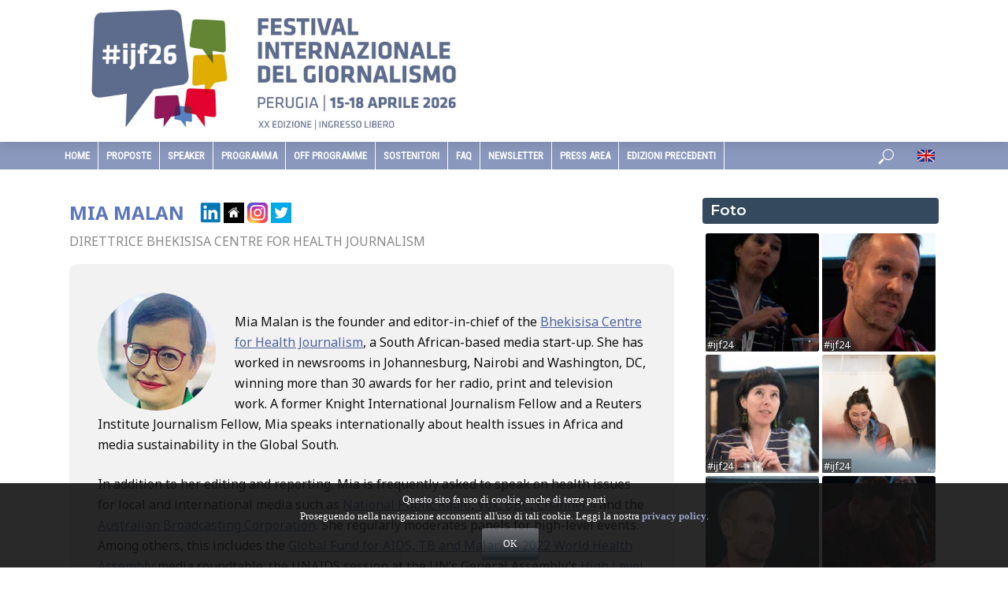

--- FILE ---
content_type: text/html; charset=UTF-8
request_url: https://www.festivaldelgiornalismo.com/speaker/mia-malan
body_size: 102925
content:
<!DOCTYPE html>
<html lang="it-IT">
<head>
<meta charset="UTF-8">
<meta name="viewport" content="width=device-width,initial-scale=1.0">
<link rel="pingback" href="https://www.festivaldelgiornalismo.com/xmlrpc.php">
<title>Festival Internazionale del Giornalismo</title>
<meta name='robots' content='max-image-preview:large' />
 
          <link rel='dns-prefetch' href='//fonts.googleapis.com' />
<link rel="alternate" type="application/rss+xml" title="Festival Internazionale del Giornalismo &raquo; Feed" href="https://www.festivaldelgiornalismo.com/feed/" />
<link rel="alternate" type="application/rss+xml" title="Festival Internazionale del Giornalismo &raquo; Feed dei commenti" href="https://www.festivaldelgiornalismo.com/comments/feed/" />
<style id='wp-img-auto-sizes-contain-inline-css' type='text/css'>
img:is([sizes=auto i],[sizes^="auto," i]){contain-intrinsic-size:3000px 1500px}
/*# sourceURL=wp-img-auto-sizes-contain-inline-css */
</style>
<link rel='stylesheet' id='wp-block-library-css' href='https://www.festivaldelgiornalismo.com/wp-includes/css/dist/block-library/style.min.css?ver=6.9' type='text/css' media='all' />
<style id='classic-theme-styles-inline-css' type='text/css'>
/*! This file is auto-generated */
.wp-block-button__link{color:#fff;background-color:#32373c;border-radius:9999px;box-shadow:none;text-decoration:none;padding:calc(.667em + 2px) calc(1.333em + 2px);font-size:1.125em}.wp-block-file__button{background:#32373c;color:#fff;text-decoration:none}
/*# sourceURL=/wp-includes/css/classic-themes.min.css */
</style>
<link rel='stylesheet' id='contact-form-7-css' href='https://www.festivaldelgiornalismo.com/wp-content/plugins/contact-form-7/includes/css/styles.css?ver=6.1.4' type='text/css' media='all' />
<link rel='stylesheet' id='wordfenceAJAXcss-css' href='https://www.festivaldelgiornalismo.com/wp-content/plugins/wordfence/css/wordfenceBox.1766263234.css?ver=8.1.4' type='text/css' media='all' />
<link rel='stylesheet' id='vlog-fonts-css' href='https://fonts.googleapis.com/css?family=Noto+Sans%3A400%2C700%7CMontserrat%3A400%2C600&#038;subset=latin%2Clatin-ext&#038;ver=2.0.2' type='text/css' media='all' />
<link rel='stylesheet' id='vlog-main-css' href='https://www.festivaldelgiornalismo.com/wp-content/themes/journalismfest/assets/css/min.css?ver=2.0.2' type='text/css' media='all' />
<style id='vlog-main-inline-css' type='text/css'>
body,#cancel-comment-reply-link,.vlog-wl-action .vlog-button,.vlog-actions-menu .vlog-action-login a {color: #111111;font-family: 'Noto Sans';font-weight: 400;}.vlog-body-box{background-color:#ffffff;}h1, h2, h3, h4, h5, h6,.h1, .h2, .h3, .h4, .h5, .h6,blockquote,.vlog-comments .url,.comment-author b,.vlog-site-header .site-title a,.entry-content thead td,#bbpress-forums .bbp-forum-title, #bbpress-forums .bbp-topic-permalink {font-family: 'Noto Sans';font-weight: 700;}.vlog-site-header a,.dl-menuwrapper li a{font-family: 'Montserrat';font-weight: 600;}body{font-size: 1.6rem;}.entry-headline.h4{font-size: 1.8rem;}.vlog-site-header .vlog-main-nav li a{font-size: 1.3rem;}.vlog-sidebar, .vlog-site-footer p, .vlog-lay-b .entry-content p, .vlog-lay-c .entry-content p, .vlog-lay-d .entry-content p, .vlog-lay-e .entry-content p{font-size: 1.4rem;}.widget .widget-title{font-size: 1.6rem;}.vlog-mod-head .vlog-mod-title h4{font-size: 1.8rem;}h1, .h1 {font-size: 2.8rem;}h2, .h2 {font-size: 2.4rem;}h3, .h3 {font-size: 2.0rem;}h4, .h4, .vlog-no-sid .vlog-lay-d .h5, .vlog-no-sid .vlog-lay-e .h5, .vlog-no-sid .vlog-lay-f .h5 {font-size: 1.8rem;}h5, .h5, .vlog-no-sid .vlog-lay-g .h6 {font-size: 1.6rem;}h6, .h6 {font-size: 1.4rem;}.h7{font-size: 1.3rem;}.entry-headline h4{font-size: rem;}.meta-item{font-size: 1.2rem;}.vlog-top-bar,.vlog-top-bar .sub-menu{background-color: #34495e;}.vlog-top-bar ul li a,.vlog-site-date{color: #8b97a3;}.vlog-top-bar ul li:hover > a{color: #ffffff;}.vlog-header-middle{height: 180px;}.vlog-header-middle .site-title img{max-height: 180px;}.vlog-site-header,.vlog-header-shadow .vlog-header-wrapper,.vlog-site-header .vlog-main-nav .sub-menu,.vlog-actions-button .sub-menu,.vlog-site-header .vlog-main-nav > li:hover > a,.vlog-actions-button:hover > span,.vlog-action-search.active.vlog-actions-button > span,.vlog-actions-search input[type=text]:focus,.vlog-responsive-header,.dl-menuwrapper .dl-menu{background-color: #ffffff;}.vlog-site-header,.vlog-site-header .entry-title a,.vlog-site-header a,.vlog-custom-cart,.dl-menuwrapper li a,.vlog-site-header .vlog-search-form input[type=text],.vlog-responsive-header,.vlog-responsive-header a.vlog-responsive-header .entry-title a,.dl-menuwrapper button,.vlog-remove-wl{color: #111111;}.vlog-main-nav .sub-menu li:hover > a,.vlog-main-nav > .current_page_item > a,.vlog-main-nav .current-menu-item > a,.vlog-main-nav li:not(.menu-item-has-children):hover > a,.vlog-actions-button.vlog-action-search:hover span,.vlog-actions-button.vlog-cart-icon:hover a,.dl-menuwrapper li a:focus,.dl-menuwrapper li a:hover,.dl-menuwrapper button:hover,.vlog-main-nav .vlog-mega-menu .entry-title a:hover,.vlog-menu-posts .entry-title a:hover,.vlog-menu-posts .vlog-remove-wl:hover{color: #8a98bd;}.vlog-site-header .vlog-search-form input[type=text]::-webkit-input-placeholder { color: #111111;}.vlog-site-header .vlog-search-form input[type=text]::-moz-placeholder {color: #111111;}.vlog-site-header .vlog-search-form input[type=text]:-ms-input-placeholder {color: #111111;}.vlog-watch-later-count{background-color: #8a98bd;}.pulse{-webkit-box-shadow: 0 0 0 0 #f0f0f0, 0 0 0 0 rgba(138,152,189,0.7);box-shadow: 0 0 0 0 #f0f0f0, 0 0 0 0 rgba(138,152,189,0.7);}.vlog-header-bottom{background: #8a98bd;}.vlog-header-bottom,.vlog-header-bottom .entry-title a,.vlog-header-bottom a,.vlog-header-bottom .vlog-search-form input[type=text]{color: #ffffff;}.vlog-header-bottom .vlog-main-nav .sub-menu li:hover > a, .vlog-header-bottom .vlog-main-nav > .current_page_item > a, .vlog-header-bottom .vlog-main-nav .current-menu-item > a, .vlog-header-bottom .vlog-main-nav li:not(.menu-item-has-children):hover > a, .vlog-header-bottom .vlog-actions-button.vlog-action-search:hover span,.vlog-header-bottom .entry-title a:hover,.vlog-header-bottom .vlog-remove-wl:hover,.vlog-header-bottom .vlog-mega-menu .entry-title a:hover{color: #ffffff;}.vlog-header-bottom .vlog-search-form input[type=text]::-webkit-input-placeholder { color: #111111;}.vlog-header-bottom .vlog-search-form input[type=text]::-moz-placeholder {color: #111111;}.vlog-header-bottom .vlog-search-form input[type=text]:-ms-input-placeholder {color: #111111;}.vlog-header-bottom .vlog-watch-later-count{background-color: #ffffff;}.vlog-header-bottom .pulse{-webkit-box-shadow: 0 0 0 0 #f0f0f0, 0 0 0 0 rgba(255,255,255,0.7);box-shadow: 0 0 0 0 #f0f0f0, 0 0 0 0 rgba(255,255,255,0.7);}.vlog-sticky-header.vlog-site-header,.vlog-sticky-header.vlog-site-header .vlog-main-nav .sub-menu,.vlog-sticky-header .vlog-actions-button .sub-menu,.vlog-sticky-header.vlog-site-header .vlog-main-nav > li:hover > a,.vlog-sticky-header .vlog-actions-button:hover > span,.vlog-sticky-header .vlog-action-search.active.vlog-actions-button > span,.vlog-sticky-header .vlog-actions-search input[type=text]:focus{background-color: #ffffff;}.vlog-sticky-header,.vlog-sticky-header .entry-title a,.vlog-sticky-header a,.vlog-sticky-header .vlog-search-form input[type=text],.vlog-sticky-header.vlog-site-header a{color: #000000;}.vlog-sticky-header .vlog-main-nav .sub-menu li:hover > a,.vlog-sticky-header .vlog-main-nav > .current_page_item > a,.vlog-sticky-header .vlog-main-nav li:not(.menu-item-has-children):hover > a,.vlog-sticky-header .vlog-actions-button.vlog-action-search:hover span,.vlog-sticky-header.vlog-header-bottom .vlog-main-nav .current-menu-item > a,.vlog-sticky-header.vlog-header-bottom .entry-title a:hover,.vlog-sticky-header.vlog-header-bottom.vlog-remove-wl:hover,.vlog-sticky-header .vlog-main-nav .vlog-mega-menu .entry-title a:hover,.vlog-sticky-header .vlog-menu-posts .entry-title a:hover,.vlog-sticky-header .vlog-menu-posts .vlog-remove-wl:hover {color: #4364bc;}.vlog-header-bottom .vlog-search-form input[type=text]::-webkit-input-placeholder { color: #000000;}.vlog-header-bottom .vlog-search-form input[type=text]::-moz-placeholder {color: #000000;}.vlog-header-bottom .vlog-search-form input[type=text]:-ms-input-placeholder {color: #000000;}.vlog-sticky-header .vlog-watch-later-count{background-color: #4364bc;}.vlog-sticky-header .pulse{-webkit-box-shadow: 0 0 0 0 #f0f0f0, 0 0 0 0 rgba(67,100,188,0.7);box-shadow: 0 0 0 0 #f0f0f0, 0 0 0 0 rgba(67,100,188,0.7);}a{color: #697186; }.meta-item,.meta-icon,.meta-comments a,.vlog-prev-next-nav .vlog-pn-ico,.comment-metadata a,.widget_calendar table caption,.widget_archive li,.widget_recent_comments li,.rss-date,.widget_rss cite,.widget_tag_cloud a:after,.widget_recent_entries li .post-date,.meta-tags a:after,.bbp-forums .bbp-forum-freshness a,#vlog-video-sticky-close{color: #999999; }.vlog-pagination .dots:hover, .vlog-pagination a, .vlog-post .entry-category a:hover,a.meta-icon:hover,.meta-comments:hover,.meta-comments:hover a,.vlog-prev-next-nav a,.widget_tag_cloud a,.widget_calendar table tfoot tr td a,.vlog-button-search,.meta-tags a,.vlog-all-link:hover,.vlog-sl-item:hover,.entry-content-single .meta-tags a:hover,#bbpress-forums .bbp-forum-title, #bbpress-forums .bbp-topic-permalink{color: #111111; }.vlog-count,.vlog-button,.vlog-pagination .vlog-button,.vlog-pagination .vlog-button:hover,.vlog-listen-later-count,.vlog-cart-icon a .vlog-cart-count,a.page-numbers:hover,.widget_calendar table tbody td a,.vlog-load-more a,.vlog-next a,.vlog-prev a,.vlog-pagination .next,.vlog-pagination .prev,.mks_author_link,.mks_read_more a,.vlog-wl-action .vlog-button,body .mejs-controls .mejs-time-rail .mejs-time-current,.vlog-link-pages a{background-color: #697186;}.vlog-pagination .uil-ripple-css div:nth-of-type(1),.vlog-pagination .uil-ripple-css div:nth-of-type(2),blockquote{border-color: #697186;}.entry-content-single a,#bbpress-forums .bbp-forum-title:hover, #bbpress-forums .bbp-topic-permalink:hover{color: #697186;}.entry-content-single a:hover{color: #111111;}.vlog-site-content,.vlog-content .entry-content-single a.vlog-popup-img { background: #ffffff;}.vlog-content .entry-content-single a.vlog-popup-img{color: #ffffff;}h1,h2,h3,h4,h5,h6,.h1, .h2, .h3, .h4, .h5, .h6,.entry-title a,.vlog-comments .url,.rsswidget:hover,.vlog-format-inplay .entry-category a:hover,.vlog-format-inplay .meta-comments a:hover,.vlog-format-inplay .action-item,.vlog-format-inplay .entry-title a,.vlog-format-inplay .entry-title a:hover { color: #5c76bc;}.widget ul li a{color: #111111;}.widget ul li a:hover,.entry-title a:hover,.widget .vlog-search-form .vlog-button-search:hover,.bypostauthor .comment-body .fn:before,.vlog-comments .url:hover,#cancel-comment-reply-link,.widget_tag_cloud a:hover,.meta-tags a:hover,.vlog-remove-wl:hover{color: #697186;}.entry-content p{color: #111111;}.widget_calendar #today:after{background: rgba(17,17,17,0.1)}.vlog-button,.vlog-button a,.vlog-pagination .vlog-button,.vlog-pagination .next,.vlog-pagination .prev,a.page-numbers:hover,.widget_calendar table tbody td a,.vlog-featured-info-2 .entry-title a,.vlog-load-more a,.vlog-next a,.vlog-prev a,.mks_author_link,.mks_read_more a,.vlog-wl-action .vlog-button,.vlog-link-pages a,.vlog-link-pages a:hover{color: #FFF;}#cancel-comment-reply-link, .comment-reply-link, .vlog-rm,.vlog-mod-actions .vlog-all-link,.vlog-slider-controls .owl-next, .vlog-slider-controls .owl-prev {color: #697186; border-color: rgba(105,113,134,0.7)}.vlog-mod-actions .vlog-all-link:hover,.vlog-slider-controls .owl-next:hover, .vlog-slider-controls .owl-prev:hover {color: #111111; border-color: rgba(17,17,17,0.7)}.comment-reply-link:hover,.vlog-rm:hover,#cancel-comment-reply-link:hover{color: #111111;border-color: #111111;}.vlog-highlight .entry-category,.vlog-highlight .entry-category a,.vlog-highlight .meta-item a,.vlog-highlight .meta-item span,.vlog-highlight .meta-item,.vlog-highlight.widget_tag_cloud a:hover{color: rgba(255,255,255,0.5);}.vlog-highlight {background: #34495e;color: #ffffff;border: none;}.vlog-highlight .widget-title{border-bottom-color: rgba(255,255,255,0.1);}.vlog-highlight .entry-title,.vlog-highlight .entry-category a:hover,.vlog-highlight .action-item,.vlog-highlight .meta-item a:hover,.vlog-highlight .widget-title span,.vlog-highlight .entry-title a,.widget.vlog-highlight ul li a,.vlog-highlight.widget_calendar table tfoot tr td a,.vlog-highlight .widget_tag_cloud a{color: #ffffff;}.vlog-highlight .widget_calendar #today:after{ background: rgba(255,255,255,0.1);}.widget.vlog-highlightinput[type=number], .widget.vlog-highlight input[type=text], .widget.vlog-highlight input[type=email], .widget.vlog-highlight input[type=url], .widget.vlog-highlight input[type=tel], .widget.vlog-highlight input[type=date], .widget.vlog-highlight input[type=password], .widget.vlog-highlight select, .widget.vlog-highlight textarea{background: #FFF;color: #111;border-color: rgba(255,255,255,0.1);}.vlog-highlight .vlog-button-search{color:#111;}.vlog-bg-box,.author .vlog-mod-desc,.vlog-bg{background: rgba(17,17,17,0.05);}.vlog-pagination .current{background: rgba(17,17,17,0.1);}.vlog-site-footer{background: #34495e;color: #ffffff;}.vlog-site-footer .widget-title,.vlog-site-footer .widget_calendar table tbody td a,.vlog-site-footer .widget_calendar table tfoot tr td a,.vlog-site-footer .widget.mks_author_widget h3,.vlog-site-footer.mks_author_link,.vlog-site-footer .vlog-button:hover,.vlog-site-footer .meta-item a:hover,.vlog-site-footer .entry-category a:hover {color: #ffffff;}.vlog-site-footer a,.vlog-site-footer ul li a,.vlog-site-footer .widget_calendar table tbody td a:hover,.vlog-site-footer .widget_calendar table tfoot tr td a:hover{color: rgba(255,255,255,0.8);}.vlog-site-footer .meta-item a,.vlog-site-footer .meta-item .meta-icon,.vlog-site-footer .widget_recent_entries li .post-date,.vlog-site-footer .meta-item{color: rgba(255,255,255,0.5);}.vlog-site-footer .meta-comments:hover,.vlog-site-footer ul li a:hover,.vlog-site-footer a:hover{color: #ffffff;}.vlog-site-footer .widget .vlog-count,.vlog-site-footer .widget_calendar table tbody td a,.vlog-site-footer a.mks_author_link,.vlog-site-footer a.mks_author_link:hover,.vlog-site-footer .widget_calendar table tbody td a:hover{color: #34495e;background: #ffffff;}.vlog-site-footer .widget .vlog-search-form input[type=text],.vlog-site-footer select{ background: #FFF; color: #111; border:#ffffff;}.vlog-site-footer .widget .vlog-search-form .vlog-button-search{color: #111;}.vlog-site-footer .vlog-mod-actions .vlog-all-link, .vlog-site-footer .vlog-slider-controls .owl-next, .vlog-site-footer .vlog-slider-controls .owl-prev{ color: rgba(255,255,255,0.8); border-color:rgba(255,255,255,0.8);}.vlog-site-footer .vlog-mod-actions .vlog-all-link:hover, .vlog-site-footer .vlog-slider-controls .owl-next:hover, .vlog-site-footer .vlog-slider-controls .owl-prev:hover{ color: rgba(255,255,255,1); border-color:rgba(255,255,255,1);}.entry-content-single ul > li:before,.vlog-comments .comment-content ul > li:before{color: #697186;}input[type=number], input[type=text], input[type=email], input[type=url], input[type=tel], input[type=date], input[type=password], select, textarea,.widget,.vlog-comments,.comment-list,.comment .comment-respond,.widget .vlog-search-form input[type=text],.vlog-content .vlog-prev-next-nav,.vlog-wl-action,.vlog-mod-desc .vlog-search-form,.entry-content table,.entry-content td, .entry-content th,.entry-content-single table,.entry-content-single td, .entry-content-single th,.vlog-comments table,.vlog-comments td, .vlog-comments th{border-color: rgba(17,17,17,0.1);}input[type=number]:focus, input[type=text]:focus, input[type=email]:focus, input[type=url]:focus, input[type=tel]:focus, input[type=date]:focus, input[type=password]:focus, select:focus, textarea:focus{border-color: rgba(17,17,17,0.3);}input[type=number], input[type=text], input[type=email], input[type=url], input[type=tel], input[type=date], input[type=password], select, textarea{background-color: rgba(17,17,17,0.03);}.vlog-button,input[type="submit"],.wpcf7-submit,input[type="button"]{background-color: #697186;}.vlog-comments .comment-content{color: rgba(17,17,17,0.8);}li.bypostauthor > .comment-body,.vlog-rm {border-color: #697186;}.vlog-ripple-circle{stroke: #697186;}.vlog-cover-bg,.vlog-featured-2 .vlog-featured-item,.vlog-featured-3 .vlog-featured-item,.vlog-featured-4 .owl-item,.vlog-featured-5{height: 500px;}.vlog-fa-5-wrapper{height: 428px;}.vlog-fa-5-wrapper .fa-item{height: 178px;}div.bbp-submit-wrapper button, #bbpress-forums #bbp-your-profile fieldset.submit button{color:#FFF;background-color: #697186;}.vlog-breadcrumbs a:hover{color: #111111;}.vlog-breadcrumbs{ border-bottom: 1px solid rgba(17,17,17,0.1);}.vlog-special-tag-label{background-color: rgba(105,113,134,0.5);}.vlog-special-tag-label{background-color: rgba(105,113,134,0.5);}.entry-image:hover .vlog-special-tag-label{background-color: rgba(105,113,134,0.8);}.vlog-format-inplay .entry-category a,.vlog-format-inplay .action-item:hover,.vlog-featured .vlog-format-inplay .meta-icon,.vlog-featured .vlog-format-inplay .meta-item,.vlog-format-inplay .meta-comments a,.vlog-featured-2 .vlog-format-inplay .entry-category a,.vlog-featured-2 .vlog-format-inplay .action-item:hover,.vlog-featured-2 .vlog-format-inplay .meta-icon,.vlog-featured-2 .vlog-format-inplay .meta-item,.vlog-featured-2 .vlog-format-inplay .meta-comments a{color: rgba(92,118,188,0.7);}.site-title{text-transform: uppercase;}.site-description{text-transform: uppercase;}.vlog-site-header{text-transform: uppercase;}.vlog-top-bar{text-transform: uppercase;}.entry-title{text-transform: none;}.entry-category a{text-transform: uppercase;}.vlog-mod-title, comment-author .fn{text-transform: uppercase;}.widget-title{text-transform: uppercase;}
/*# sourceURL=vlog-main-inline-css */
</style>
<link rel='stylesheet' id='meks-social-widget-css' href='https://www.festivaldelgiornalismo.com/wp-content/plugins/meks-smart-social-widget/css/style.css?ver=1.6.5' type='text/css' media='all' />
<script type="text/javascript" id="wfi18njs-js-extra">
/* <![CDATA[ */
var WordfenceI18nStrings = {"${totalIPs} addresses in this network":"${totalIPs} addresses in this network","%s in POST body: %s":"%s in POST body: %s","%s in cookie: %s":"%s in cookie: %s","%s in file: %s":"%s in file: %s","%s in query string: %s":"%s in query string: %s","%s is not valid hostname":"%s is not valid hostname",".htaccess Updated":".htaccess Updated",".htaccess change":".htaccess change","404 Not Found":"404 Not Found","Activity Log Sent":"Activity Log Sent","Add action to allowlist":"Add action to allowlist","Add code to .htaccess":"Add code to .htaccess","All Hits":"All Hits","All capabilties of admin user %s were successfully revoked.":"All capabilties of admin user %s were successfully revoked.","An error occurred":"An error occurred","An error occurred when adding the request to the allowlist.":"An error occurred when adding the request to the allowlist.","Are you sure you want to allowlist this action?":"Are you sure you want to allowlist this action?","Authentication Code":"Authentication Code","Background Request Blocked":"Background Request Blocked","Block This Network":"Block This Network","Blocked":"Blocked","Blocked By Firewall":"Blocked By Firewall","Blocked WAF":"Blocked WAF","Blocked by Wordfence":"Blocked by Wordfence","Blocked by Wordfence plugin settings":"Blocked by Wordfence plugin settings","Blocked by the Wordfence Application Firewall and plugin settings":"Blocked by the Wordfence Application Firewall and plugin settings","Blocked by the Wordfence Security Network":"Blocked by the Wordfence Security Network","Blocked by the Wordfence Web Application Firewall":"Blocked by the Wordfence Web Application Firewall","Bot":"Bot","Cancel Changes":"Cancel Changes","Cellphone Sign-In Recovery Codes":"Cellphone Sign-In Recovery Codes","Cellphone Sign-in activated for user.":"Cellphone Sign-in activated for user.","Click here to download a backup copy of this file now":"Click here to download a backup copy of this file now","Click here to download a backup copy of your .htaccess file now":"Click here to download a backup copy of your .htaccess file now","Click to fix .htaccess":"Click to fix .htaccess","Close":"Close","Crawlers":"Crawlers","Diagnostic report has been sent successfully.":"Diagnostic report has been sent successfully.","Directory Listing Disabled":"Directory Listing Disabled","Directory listing has been disabled on your server.":"Directory listing has been disabled on your server.","Disabled":"Disabled","Dismiss":"Dismiss","Don't ask again":"Don't ask again","Download":"Download","Download Backup File":"Download Backup File","Each line of 16 letters and numbers is a single recovery code, with optional spaces for readability. When typing your password, enter \"wf\" followed by the entire code like \"mypassword wf1234 5678 90AB CDEF\". If your site shows a separate prompt for entering a code after entering only your username and password, enter only the code like \"1234 5678 90AB CDEF\". Your recovery codes are:":"Each line of 16 letters and numbers is a single recovery code, with optional spaces for readability. When typing your password, enter \"wf\" followed by the entire code like \"mypassword wf1234 5678 90AB CDEF\". If your site shows a separate prompt for entering a code after entering only your username and password, enter only the code like \"1234 5678 90AB CDEF\". Your recovery codes are:","Email Diagnostic Report":"Email Diagnostic Report","Email Wordfence Activity Log":"Email Wordfence Activity Log","Enter a valid IP or domain":"Enter a valid IP or domain","Enter the email address you would like to send the Wordfence activity log to. Note that the activity log may contain thousands of lines of data. This log is usually only sent to a member of the Wordfence support team. It also contains your PHP configuration from the phpinfo() function for diagnostic data.":"Enter the email address you would like to send the Wordfence activity log to. Note that the activity log may contain thousands of lines of data. This log is usually only sent to a member of the Wordfence support team. It also contains your PHP configuration from the phpinfo() function for diagnostic data.","Error":"Error","Error Enabling All Options Page":"Error Enabling All Options Page","Error Restoring Defaults":"Error Restoring Defaults","Error Saving Option":"Error Saving Option","Error Saving Options":"Error Saving Options","Failed Login":"Failed Login","Failed Login: Invalid Username":"Failed Login: Invalid Username","Failed Login: Valid Username":"Failed Login: Valid Username","File hidden successfully":"File hidden successfully","File restored OK":"File restored OK","Filter Traffic":"Filter Traffic","Firewall Response":"Firewall Response","Full Path Disclosure":"Full Path Disclosure","Get a new license":"Get a new license","Google Bot":"Google Bot","Google Crawlers":"Google Crawlers","HTTP Response Code":"HTTP Response Code","Human":"Human","Humans":"Humans","IP":"IP","Key:":"Key:","Last Updated: %s":"Last Updated: %s","Learn more about repairing modified files.":"Learn more about repairing modified files.","Loading...":"Loading...","Locked Out":"Locked Out","Locked out from logging in":"Locked out from logging in","Logged In":"Logged In","Logins":"Logins","Logins and Logouts":"Logins and Logouts","Look up IP or Domain":"Look up IP or Domain","Manual block by administrator":"Manual block by administrator","Next Update Check: %s":"Next Update Check: %s","No activity to report yet. Please complete your first scan.":"No activity to report yet. Please complete your first scan.","No issues have been ignored.":"No issues have been ignored.","No new issues have been found.":"No new issues have been found.","No rules were updated. Please verify you have permissions to write to the /wp-content/wflogs directory.":"No rules were updated. Please verify you have permissions to write to the /wp-content/wflogs directory.","No rules were updated. Please verify your website can reach the Wordfence servers.":"No rules were updated. Please verify your website can reach the Wordfence servers.","No rules were updated. Your website has reached the maximum number of rule update requests. Please try again later.":"No rules were updated. Your website has reached the maximum number of rule update requests. Please try again later.","Note: Status will update when changes are saved":"Note: Status will update when changes are saved","OK":"OK","Pages Not Found":"Pages Not Found","Paid Members Only":"Paid Members Only","Please enter a valid IP address or domain name for your whois lookup.":"Please enter a valid IP address or domain name for your whois lookup.","Please enter a valid email address.":"Please enter a valid email address.","Please include your support ticket number or forum username.":"Please include your support ticket number or forum username.","Please make a backup of this file before proceeding. If you need to restore this backup file, you can copy it to the following path from your site's root:":"Please make a backup of this file before proceeding. If you need to restore this backup file, you can copy it to the following path from your site's root:","Please specify a reason":"Please specify a reason","Please specify a valid IP address range in the form of \"1.2.3.4 - 1.2.3.5\" without quotes. Make sure the dash between the IP addresses in a normal dash (a minus sign on your keyboard) and not another character that looks like a dash.":"Please specify a valid IP address range in the form of \"1.2.3.4 - 1.2.3.5\" without quotes. Make sure the dash between the IP addresses in a normal dash (a minus sign on your keyboard) and not another character that looks like a dash.","Please specify either an IP address range, Hostname or a web browser pattern to match.":"Please specify either an IP address range, Hostname or a web browser pattern to match.","Recent Activity":"Recent Activity","Recovery Codes":"Recovery Codes","Redirected":"Redirected","Redirected by Country Blocking bypass URL":"Redirected by Country Blocking bypass URL","Referer":"Referer","Registered Users":"Registered Users","Restore Defaults":"Restore Defaults","Rule Update Failed":"Rule Update Failed","Rules Updated":"Rules Updated","Save Changes":"Save Changes","Scan Complete.":"Scan Complete.","Scan the code below with your authenticator app to add this account. Some authenticator apps also allow you to type in the text version instead.":"Scan the code below with your authenticator app to add this account. Some authenticator apps also allow you to type in the text version instead.","Security Event":"Security Event","Send":"Send","Sorry, but no data for that IP or domain was found.":"Sorry, but no data for that IP or domain was found.","Specify a valid IP range":"Specify a valid IP range","Specify a valid hostname":"Specify a valid hostname","Specify an IP range, Hostname or Browser pattern":"Specify an IP range, Hostname or Browser pattern","Success deleting file":"Success deleting file","Success removing option":"Success removing option","Success restoring file":"Success restoring file","Success updating option":"Success updating option","Successfully deleted admin":"Successfully deleted admin","Successfully revoked admin":"Successfully revoked admin","Test Email Sent":"Test Email Sent","The 'How does Wordfence get IPs' option was successfully updated to the recommended value.":"The 'How does Wordfence get IPs' option was successfully updated to the recommended value.","The Full Path disclosure issue has been fixed":"The Full Path disclosure issue has been fixed","The admin user %s was successfully deleted.":"The admin user %s was successfully deleted.","The file %s was successfully deleted.":"The file %s was successfully deleted.","The file %s was successfully hidden from public view.":"The file %s was successfully hidden from public view.","The file %s was successfully restored.":"The file %s was successfully restored.","The option %s was successfully removed.":"The option %s was successfully removed.","The request has been allowlisted. Please try it again.":"The request has been allowlisted. Please try it again.","There was an error while downgrading to a free license.":"There was an error while downgrading to a free license.","There was an error while sending the email.":"There was an error while sending the email.","This will be shown only once. Keep these codes somewhere safe.":"This will be shown only once. Keep these codes somewhere safe.","Throttled":"Throttled","Two Factor Status":"Two Factor Status","Type":"Type","Type: %s":"Type: %s","URL":"URL","Unable to automatically hide file":"Unable to automatically hide file","Use one of these %s codes to log in if you are unable to access your phone. Codes are 16 characters long, plus optional spaces. Each one may be used only once.":"Use one of these %s codes to log in if you are unable to access your phone. Codes are 16 characters long, plus optional spaces. Each one may be used only once.","Use one of these %s codes to log in if you lose access to your authenticator device. Codes are 16 characters long, plus optional spaces. Each one may be used only once.":"Use one of these %s codes to log in if you lose access to your authenticator device. Codes are 16 characters long, plus optional spaces. Each one may be used only once.","User Agent":"User Agent","User ID":"User ID","Username":"Username","WHOIS LOOKUP":"WHOIS LOOKUP","We are about to change your \u003Cem\u003E.htaccess\u003C/em\u003E file. Please make a backup of this file before proceeding.":"We are about to change your \u003Cem\u003E.htaccess\u003C/em\u003E file. Please make a backup of this file before proceeding.","We can't modify your .htaccess file for you because: %s":"We can't modify your .htaccess file for you because: %s","We encountered a problem":"We encountered a problem","Wordfence Firewall blocked a background request to WordPress for the URL %s. If this occurred as a result of an intentional action, you may consider allowlisting the request to allow it in the future.":"Wordfence Firewall blocked a background request to WordPress for the URL %s. If this occurred as a result of an intentional action, you may consider allowlisting the request to allow it in the future.","Wordfence is working...":"Wordfence is working...","You are using Nginx as your web server. You'll need to disable autoindexing in your nginx.conf. See the \u003Ca target='_blank'  rel='noopener noreferrer' href='https://nginx.org/en/docs/http/ngx_http_autoindex_module.html'\u003ENginx docs for more info\u003C/a\u003E on how to do this.":"You are using Nginx as your web server. You'll need to disable autoindexing in your nginx.conf. See the \u003Ca target='_blank'  rel='noopener noreferrer' href='https://nginx.org/en/docs/http/ngx_http_autoindex_module.html'\u003ENginx docs for more info\u003C/a\u003E on how to do this.","You are using an Nginx web server and using a FastCGI processor like PHP5-FPM. You will need to manually delete or hide those files.":"You are using an Nginx web server and using a FastCGI processor like PHP5-FPM. You will need to manually delete or hide those files.","You are using an Nginx web server and using a FastCGI processor like PHP5-FPM. You will need to manually modify your php.ini to disable \u003Cem\u003Edisplay_error\u003C/em\u003E":"You are using an Nginx web server and using a FastCGI processor like PHP5-FPM. You will need to manually modify your php.ini to disable \u003Cem\u003Edisplay_error\u003C/em\u003E","You forgot to include a reason you're blocking this IP range. We ask you to include this for your own record keeping.":"You forgot to include a reason you're blocking this IP range. We ask you to include this for your own record keeping.","You have unsaved changes to your options. If you leave this page, those changes will be lost.":"You have unsaved changes to your options. If you leave this page, those changes will be lost.","You may close this alert and try again later, or click the button below to register for a new free Wordfence license.":"You may close this alert and try again later, or click the button below to register for a new free Wordfence license.","Your .htaccess has been updated successfully. Please verify your site is functioning normally.":"Your .htaccess has been updated successfully. Please verify your site is functioning normally.","Your Wordfence activity log was sent to %s":"Your Wordfence activity log was sent to %s","Your rules have been updated successfully.":"Your rules have been updated successfully.","Your rules have been updated successfully. You are currently using the free version of Wordfence. Upgrade to Wordfence premium to have your rules updated automatically as new threats emerge. \u003Ca href=\"https://www.wordfence.com/wafUpdateRules1/wordfence-signup/\"\u003EClick here to purchase a premium license\u003C/a\u003E. \u003Cem\u003ENote: Your rules will still update every 30 days as a free user.\u003C/em\u003E":"Your rules have been updated successfully. You are currently using the free version of Wordfence. Upgrade to Wordfence premium to have your rules updated automatically as new threats emerge. \u003Ca href=\"https://www.wordfence.com/wafUpdateRules1/wordfence-signup/\"\u003EClick here to purchase a premium license\u003C/a\u003E. \u003Cem\u003ENote: Your rules will still update every 30 days as a free user.\u003C/em\u003E","Your test email was sent to the requested email address. The result we received from the WordPress wp_mail() function was: %s\u003Cbr /\u003E\u003Cbr /\u003EA 'True' result means WordPress thinks the mail was sent without errors. A 'False' result means that WordPress encountered an error sending your mail. Note that it's possible to get a 'True' response with an error elsewhere in your mail system that may cause emails to not be delivered.":"Your test email was sent to the requested email address. The result we received from the WordPress wp_mail() function was: %s\u003Cbr /\u003E\u003Cbr /\u003EA 'True' result means WordPress thinks the mail was sent without errors. A 'False' result means that WordPress encountered an error sending your mail. Note that it's possible to get a 'True' response with an error elsewhere in your mail system that may cause emails to not be delivered.","blocked by firewall":"blocked by firewall","blocked by firewall for %s":"blocked by firewall for %s","blocked by real-time IP blocklist":"blocked by real-time IP blocklist","blocked by the Wordfence Security Network":"blocked by the Wordfence Security Network","blocked for %s":"blocked for %s","locked out from logging in":"locked out from logging in"};
//# sourceURL=wfi18njs-js-extra
/* ]]> */
</script>
<script type="text/javascript" src="https://www.festivaldelgiornalismo.com/wp-content/plugins/wordfence/js/wfi18n.1766263234.js?ver=8.1.4" id="wfi18njs-js"></script>
<script type="text/javascript" src="https://www.festivaldelgiornalismo.com/wp-includes/js/jquery/jquery.min.js?ver=3.7.1" id="jquery-core-js"></script>
<script type="text/javascript" src="https://www.festivaldelgiornalismo.com/wp-includes/js/jquery/jquery-migrate.min.js?ver=3.4.1" id="jquery-migrate-js"></script>
<script type="text/javascript" id="wordfenceAJAXjs-js-extra">
/* <![CDATA[ */
var WFAJAXWatcherVars = {"nonce":"8772f0ed02"};
//# sourceURL=wordfenceAJAXjs-js-extra
/* ]]> */
</script>
<script type="text/javascript" src="https://www.festivaldelgiornalismo.com/wp-content/plugins/wordfence/js/admin.ajaxWatcher.1766263234.js?ver=8.1.4" id="wordfenceAJAXjs-js"></script>
<link rel="https://api.w.org/" href="https://www.festivaldelgiornalismo.com/wp-json/" /><link rel="EditURI" type="application/rsd+xml" title="RSD" href="https://www.festivaldelgiornalismo.com/xmlrpc.php?rsd" />
<meta name="generator" content="WordPress 6.9" />
<script type="text/javascript">
jQuery(document).ready(function($){
  $(".tweetable").hover(
      function(){
            if ($(this).data('vis') != true) {
                    $(this).data('vis', true);
                    $(this).find('.sharebuttons').fadeIn(200);
            }
      },
      function(){
            if ($(this).data('vis') === true) {
                    $(this).find('.sharebuttons').clearQueue().delay(0).fadeOut(200);
                    $(this).data('vis', false);
                    $(this).data('leftSet', false);
            }
      });
});	
</script>
<style>
	.tweetable {position: relative;}
	.tweetable a { text-decoration: none; border-bottom: 0px dotted #ed2e24; color: #333; background: whitesmoke; }
	.tweetable a:hover { text-decoration: none; border-bottom: 0px dotted #ed2e24; color: #ed2e24;}
	.sharebuttons {display: none; position: absolute; top: -30px; left: 0px; z-index: 101;  width: 55px; background: #ed2e24; color: whitesmoke; border-radius: 3px; height: 20px; padding: 5px; text-align: center; font-family: 'helvetica neue', helvetica, arial, sans-serif; font-size: 14px; font-weight: bold; }
	.sharebuttons a { color: whitesmoke; background: #ed2e24; border: 0; }
	.sharebuttons a:hover { color: whitesmoke; background: #ed2e24; border: 0; }
	.sharebuttons span.brand a {font-size: 10px; color: whitesmoke; text-decoration:none; display: block; padding: 0 0 0 25px; margin: 0; border: none; height: 12px; }
</style>
 
	<meta property="og:type" content="article"> 
	<meta property="og:title" content="Mia Malan" />  
	<meta property="og:url" content="https://www.festivaldelgiornalismo.com/speaker/mia-malan" />       
	<meta property="og:site_name" content="Festival Internazionale del Giornalismo" />   
	  
	<meta property="og:description" content="Mia Malan is the founder and editor-in-chief of the Bhekisisa Centre for Health Journalism, a South African-based media start-up. She has worked in newsrooms in Johannesburg, Nairobi and Washington, DC, winning more than 30 awards for her radio, prin..." />   
	<meta name="description" content="Mia Malan is the founder and editor-in-chief of the Bhekisisa Centre for Health Journalism, a South African-based media start-up. She has worked in newsrooms in Johannesburg, Nairobi and Washington, DC, winning more than 30 awards for her radio, prin..." />  
	<meta property="fb:admins" content="tsiotas" /> 
	<meta property="og:image" content="https://www.festivaldelgiornalismo.com/pictures/user/original/5/5790_47UQW.jpg" /> 
	<link rel="image_src" href="https://www.festivaldelgiornalismo.com/pictures/user/original/5/5790_47UQW.jpg" /> 

	<!-- Twitter Card -->
	<meta name="twitter:card" value="summary">
	<meta name="twitter:creator" value="@journalismfest">
	<meta name="twitter:url" value="https://www.festivaldelgiornalismo.com/speaker/mia-malan">
	<meta name="twitter:title" value="Mia Malan">
	<meta name="twitter:image" value="https://www.festivaldelgiornalismo.com/pictures/user/original/5/5790_47UQW.jpg" />
	<meta name="twitter:description" value="Mia Malan is the founder and editor-in-chief of the Bhekisisa Centre for Health Journalism, a South African-based media start-up. She has worked in newsrooms in Johannesburg, Nairobi and Washington, DC, winning more than 30 awards for her radio, prin..." />
	<!-- Twitter Card -->
	  
<link rel="apple-touch-icon" sizes="57x57" href="https://www.festivaldelgiornalismo.com/pictures/favicon/apple-icon-57x57.png">
<link rel="apple-touch-icon" sizes="60x60" href="https://www.festivaldelgiornalismo.com/pictures/favicon/apple-icon-60x60.png">
<link rel="apple-touch-icon" sizes="72x72" href="https://www.festivaldelgiornalismo.com/pictures/favicon//apple-icon-72x72.png">
<link rel="apple-touch-icon" sizes="76x76" href="https://www.festivaldelgiornalismo.com/pictures/favicon/apple-icon-76x76.png">
<link rel="apple-touch-icon" sizes="114x114" href="https://www.festivaldelgiornalismo.com/pictures/favicon/apple-icon-114x114.png">
<link rel="apple-touch-icon" sizes="120x120" href="https://www.festivaldelgiornalismo.com/pictures/favicon/apple-icon-120x120.png">
<link rel="apple-touch-icon" sizes="144x144" href="https://www.festivaldelgiornalismo.com/pictures/favicon/apple-icon-144x144.png">
<link rel="apple-touch-icon" sizes="152x152" href="https://www.festivaldelgiornalismo.com/pictures/favicon/apple-icon-152x152.png">
<link rel="apple-touch-icon" sizes="180x180" href="https://www.festivaldelgiornalismo.com/pictures/favicon/apple-icon-180x180.png">
<link rel="icon" type="image/png" sizes="192x192"  href="https://www.festivaldelgiornalismo.com/pictures/favicon/android-icon-192x192.png">
<link rel="icon" type="image/png" sizes="32x32" href="https://www.festivaldelgiornalismo.com/pictures/favicon/favicon-32x32.png">
<link rel="icon" type="image/png" sizes="96x96" href="https://www.festivaldelgiornalismo.com/pictures/favicon/favicon-96x96.png">
<link rel="icon" type="image/png" sizes="16x16" href="https://www.festivaldelgiornalismo.com/pictures/favicon/favicon-16x16.png">
<link rel="manifest" href="https://www.festivaldelgiornalismo.com/pictures/favicon/manifest.json">
<meta name="msapplication-TileColor" content="#ffffff">
<meta name="msapplication-TileImage" content="https://www.festivaldelgiornalismo.com/pictures/favicon/ms-icon-144x144.png">
<meta name="theme-color" content="#ffffff">
</head>

<body class="wp-theme-journalismfest chrome">

	    
                
                
        <header id="header" class="vlog-site-header vlog-header-shadow hidden-xs hidden-sm">
            
            <div class="vlog-header-5">
	<div class="vlog-header-wrapper">
		<div class="container">
			<div class="vlog-header-middle">
				<div class="vlog-slot-l">
					
<div class="vlog-site-branding vlog-logo-only">

			<span class="site-title h1"><a href="https://www.festivaldelgiornalismo.com/" rel="home"><img class="vlog-logo" src="https://www.festivaldelgiornalismo.com/wp-content/uploads/2025/04/header-it-ijf26.jpg" alt="Festival Internazionale del Giornalismo" ></a></span>
	
	</div>

				</div>
				<div class="vlog-slot-r">
				<!--
					<div class="vlog-ad  ">&nbsp;
					<div id="app_box"  style=" bottom: 10px;right: 0;top: auto;"><a class="store" href="https://anchor.fm/journalismfest" target="_blank" rel="noopener">
					<img src="https://www.festivaldelgiornalismo.com/pictures/podcast.jpg" style="width:80px;" alt="IJF Podcast"> 
					</a>
					 </div>
					 </div> -->
									</div>
			</div>
		</div>
	</div>

	<div class="vlog-header-bottom">
		<div class="container">
			<div class="vlog-slot-l">
				<nav class="vlog-main-navigation">	
				<ul id="menu-principale" class="vlog-main-nav vlog-menu"><li id="menu-item-41363" class="menu-item menu-item-type-custom menu-item-object-custom menu-item-41363"><a href="/">home</a><li id="menu-item-44619" class="menu-item menu-item-type-custom menu-item-object-custom menu-item-44619"><a href="/proposals">Proposte</a><li id="menu-item-22076" class="menu-item menu-item-type-custom menu-item-object-custom menu-item-22076"><a href="/speaker-list/">speaker</a><li id="menu-item-22291" class="menu-item menu-item-type-custom menu-item-object-custom menu-item-22291"><a href="/programme/">programma</a><li id="menu-item-43617" class="menu-item menu-item-type-custom menu-item-object-custom menu-item-43617"><a href="/programme-side/">Off Programme</a><li id="menu-item-23875" class="menu-item menu-item-type-custom menu-item-object-custom menu-item-23875"><a href="/supporters">sostenitori</a><li id="menu-item-41365" class="menu-item menu-item-type-custom menu-item-object-custom menu-item-41365"><a href="/faq/">faq</a><li id="menu-item-43785" class="menu-item menu-item-type-custom menu-item-object-custom menu-item-43785"><a href="https://journalismfestival.us12.list-manage.com/subscribe?u=aea900a515c6de73665ef082a&#038;id=2a1ac2d503">Newsletter</a><li id="menu-item-41366" class="menu-item menu-item-type-custom menu-item-object-custom menu-item-41366"><a href="/pressarea-interstitial">Press Area</a><li id="menu-item-28038" class="menu-item menu-item-type-custom menu-item-object-custom menu-item-28038"><a href="/edizioni-precedenti/">edizioni precedenti</a><li id="vlog-menu-item-more" class="menu-item menu-item-type-custom menu-item-object-custom menu-item-has-children" style="display: none"><a href="javascript:void(0)">&middot;&middot;&middot;</a><ul class="sub-menu"></ul></li></ul>	</nav>			</div>
			<div class="vlog-slot-r">
					<div class="vlog-actions-menu">
	<ul class="vlog-menu">
					
<li class="vlog-actions-button vlog-action-search">
	<span>
		<i class="fv fv-search"></i>
	</span>
	<ul class="sub-menu">
		<form class="vlog-search-form" action="https://www.festivaldelgiornalismo.com/" method="get"><input name="s" type="text" value="" placeholder="Type here to search..." /><button type="submit" class="vlog-button-search"><i class="fv fv-search"></i></button>
</form>	</ul>
</li>
<li class="vlog-watch-later  vlog-actions-button vlog-action-ijf-lang">
		 
	<a href="https://www.journalismfestival.com/speaker/mia-malan" style="  background:none;margin:0; "><img src="https://www.festivaldelgiornalismo.com/pictures/icon/flag_eng.png" style="position:relative;left:-7px;top:3px;" /></a> 
</li>
													</ul>
	</div>
			</div>
		</div>
	</div>
</div>    
        </header>
    
                    	
<div id="vlog-sticky-header" class="vlog-sticky-header vlog-site-header vlog-header-shadow vlog-header-bottom hidden-xs hidden-sm">
	
		<div class="container">
				<div class="vlog-slot-l">
										<div class="vlog-site-branding mini">
		<span class="site-title h1"><a href="https://www.festivaldelgiornalismo.com/" rel="home"><img class="vlog-logo-mini" src="https://www.festivaldelgiornalismo.com/wp-content/uploads/2024/04/ijf_mobile.png" alt="Festival Internazionale del Giornalismo" ></a></span>
</div>				</div>
				<div class="vlog-slot-c">
					<nav class="vlog-main-navigation">	
				<ul id="menu-principale-1" class="vlog-main-nav vlog-menu"><li class="menu-item menu-item-type-custom menu-item-object-custom menu-item-41363"><a href="/">home</a><li class="menu-item menu-item-type-custom menu-item-object-custom menu-item-44619"><a href="/proposals">Proposte</a><li class="menu-item menu-item-type-custom menu-item-object-custom menu-item-22076"><a href="/speaker-list/">speaker</a><li class="menu-item menu-item-type-custom menu-item-object-custom menu-item-22291"><a href="/programme/">programma</a><li class="menu-item menu-item-type-custom menu-item-object-custom menu-item-43617"><a href="/programme-side/">Off Programme</a><li class="menu-item menu-item-type-custom menu-item-object-custom menu-item-23875"><a href="/supporters">sostenitori</a><li class="menu-item menu-item-type-custom menu-item-object-custom menu-item-41365"><a href="/faq/">faq</a><li class="menu-item menu-item-type-custom menu-item-object-custom menu-item-43785"><a href="https://journalismfestival.us12.list-manage.com/subscribe?u=aea900a515c6de73665ef082a&#038;id=2a1ac2d503">Newsletter</a><li class="menu-item menu-item-type-custom menu-item-object-custom menu-item-41366"><a href="/pressarea-interstitial">Press Area</a><li class="menu-item menu-item-type-custom menu-item-object-custom menu-item-28038"><a href="/edizioni-precedenti/">edizioni precedenti</a><li id="vlog-menu-item-more" class="menu-item menu-item-type-custom menu-item-object-custom menu-item-has-children" style="display: none"><a href="javascript:void(0)">&middot;&middot;&middot;</a><ul class="sub-menu"></ul></li></ul>	</nav>     
				</div> 	
				<div class="vlog-slot-r">
						<div class="vlog-actions-menu">
	<ul class="vlog-menu">
					
<li class="vlog-actions-button vlog-action-search">
	<span>
		<i class="fv fv-search"></i>
	</span>
	<ul class="sub-menu">
		<form class="vlog-search-form" action="https://www.festivaldelgiornalismo.com/" method="get"><input name="s" type="text" value="" placeholder="Type here to search..." /><button type="submit" class="vlog-button-search"><i class="fv fv-search"></i></button>
</form>	</ul>
</li>
<li class="vlog-watch-later  vlog-actions-button vlog-action-ijf-lang">
		 
	<a href="https://www.journalismfestival.com/speaker/mia-malan" style="  background:none;margin:0; "><img src="https://www.festivaldelgiornalismo.com/pictures/icon/flag_eng.png" style="position:relative;left:-7px;top:3px;" /></a> 
</li>
													</ul>
	</div>
				</div>
		</div>

</div>            
        <div id="vlog-responsive-header" class="vlog-responsive-header hidden-lg hidden-md">
	<div class="container">
				<div class="vlog-site-branding mini">
		<span class="site-title h1"><a href="https://www.festivaldelgiornalismo.com/" rel="home"><img class="vlog-logo-mini" src="https://www.festivaldelgiornalismo.com/wp-content/uploads/2024/04/ijf_mobile.png" alt="Festival Internazionale del Giornalismo" ></a></span>
</div>		
		<ul class="vlog-responsive-actions">
																	
<li class="vlog-actions-button vlog-action-search">
	<span>
		<i class="fv fv-search"></i>
	</span>
	<ul class="sub-menu">
		<form class="vlog-search-form" action="https://www.festivaldelgiornalismo.com/" method="get"><input name="s" type="text" value="" placeholder="Type here to search..." /><button type="submit" class="vlog-button-search"><i class="fv fv-search"></i></button>
</form>	</ul>
</li>
<li class="vlog-watch-later  vlog-actions-button vlog-action-ijf-lang">
		 
	<a href="https://www.journalismfestival.com/speaker/mia-malan" style="  background:none;margin:0; "><img src="https://www.festivaldelgiornalismo.com/pictures/icon/flag_eng.png" style="position:relative;left:-7px;top:3px;" /></a> 
</li>
											<li class="vlog-actions-button vlog-watch-later">
	
			
		<span>
			<i class="fv fv-watch-later"></i>
						<span class="vlog-watch-later-count pulse" style="display:none;">0</span>
		</span>

		<ul class="sub-menu">

			<li class="vlog-menu-posts">
							</li>

			<li class="vlog-wl-empty" style="">
				<p class="text-center"><i class="fv fv-watch-later"></i> No videos yet!</p>
				<p class="text-center vlog-small-border">Click on &quot;Watch later&quot; to put videos here</p>
			</li>

		</ul>

		
		</li>										</ul>
	</div>

	<div id="dl-menu" class="dl-menuwrapper">
		<button class="dl-trigger"><i class="fa fa-bars"></i></button>	

						<ul id="menu-principale-2" class="vlog-mob-nav dl-menu"><li class="menu-item menu-item-type-custom menu-item-object-custom menu-item-41363"><a href="/">home</a><li class="menu-item menu-item-type-custom menu-item-object-custom menu-item-44619"><a href="/proposals">Proposte</a><li class="menu-item menu-item-type-custom menu-item-object-custom menu-item-22076"><a href="/speaker-list/">speaker</a><li class="menu-item menu-item-type-custom menu-item-object-custom menu-item-22291"><a href="/programme/">programma</a><li class="menu-item menu-item-type-custom menu-item-object-custom menu-item-43617"><a href="/programme-side/">Off Programme</a><li class="menu-item menu-item-type-custom menu-item-object-custom menu-item-23875"><a href="/supporters">sostenitori</a><li class="menu-item menu-item-type-custom menu-item-object-custom menu-item-41365"><a href="/faq/">faq</a><li class="menu-item menu-item-type-custom menu-item-object-custom menu-item-43785"><a href="https://journalismfestival.us12.list-manage.com/subscribe?u=aea900a515c6de73665ef082a&#038;id=2a1ac2d503">Newsletter</a><li class="menu-item menu-item-type-custom menu-item-object-custom menu-item-41366"><a href="/pressarea-interstitial">Press Area</a><li class="menu-item menu-item-type-custom menu-item-object-custom menu-item-28038"><a href="/edizioni-precedenti/">edizioni precedenti</a></ul>				
	</div>

</div>
    	<div id="content" class="vlog-site-content"> 
<link href="https://www.festivaldelgiornalismo.com/css/ijf.css" rel="stylesheet" />
<div class="vlog-section ">
    <div class="container">  
        <div class="vlog-content">
            <div class="row">
                <div class="vlog-module module-posts col-lg-12"> 
																 
<div class="vlog-mod-head">
	<div class="vlog-mod-title" style="width:100%"> 
		<h3 class="h2 h2ijf"  >Mia Malan</h3>	
		<div class="social-icon">
						 
			<a href="http://www.linkedin.com/in/mia-malan-4a32aa41/?originalSubdomain=za" target="newPage"><img src="https://www.festivaldelgiornalismo.com/pictures/icon/speakers/linkedin.png" border="0"></a> 
						 
			<a href="http://bhekisisa.org/author/mia/" target="newPage"><img src="https://www.festivaldelgiornalismo.com/pictures/icon/speakers/website.png" border="0"></a> 
						 
			<a href="//www.instagram.com/mia.malan" target="newPage"><img src="https://www.festivaldelgiornalismo.com/pictures/icon/speakers/instagram.png" border="0"></a> 
															 
			<a href="//twitter.com/miamalan?lang=en" target="newPage"><img src="https://www.festivaldelgiornalismo.com/pictures/icon/speakers/twitter.png" border="0"></a> 
						 <div class="clear_line"></div>
		</div>
		<span style="color:#888">direttrice Bhekisisa Centre for Health Journalism</span>	
	</div> 
	<div class="vlog-mod-desc author-desc"><p><img alt="" src="https://www.festivaldelgiornalismo.com/pictures/user/medium/5/5790_47UQW.jpg" class="avatar avatar-80 photo ijf-avatar-photo" ><p dir="ltr" style="text-align: left;">Mia Malan is the founder and editor-in-chief of the <a href="https://bhekisisa.org/" target="_blank" rel="noopener">Bhekisisa Centre for Health Journalism</a>, a South African-based media start-up. She has worked in newsrooms in Johannesburg, Nairobi and Washington, DC, winning more than 30 awards for her radio, print and television work. A former Knight International Journalism Fellow and a Reuters Institute Journalism Fellow, Mia speaks internationally about health issues in Africa and media sustainability in the Global South.</p>
<p dir="ltr" style="text-align: left;">In addition to her editing and reporting, Mia is frequently asked to speak on health issues for local and international media such as <a href="https://www.npr.org/sections/goatsandsoda/2021/11/30/1059780197/african-leaders-condemn-travel-restrictions-as-omicron-variant-spreads-globally" target="_blank" rel="noopener">National Public Radio</a>,<a href="https://www.vox.com/coronavirus-covid19/2021/12/9/22824112/covid-omicron-variant-south-africa-cases-hospitalizations" target="_blank" rel="noopener"> Vox</a>,<a href="https://www.bbc.co.uk/programmes/p094nb2m" target="_blank" rel="noopener"> BBC</a>,<a href="https://www.channel4.com/news/vaccinated-people-rarely-hospitalised-with-omicron-in-south-africa-says-bhekisisa-centre-for-health-journalism-editor" target="_blank" rel="noopener"> Channel 4</a> and the<a href="https://twitter.com/abcnews/status/1464194998195347459" target="_blank" rel="noopener"> Australian Broadcasting Corporation</a>. She regularly moderates panels for high-level events. Among others, this includes the <a href="https://drive.google.com/file/d/1ct3tkcWMwA254-E2K36I44rHAM0FFoU6/view" target="_blank" rel="noopener">Global Fund for AIDS, TB and Malaria’s 2022 World Health Assembly</a> media roundtable; the UNAIDS session at the UN’s General Assembly’s <a href="https://hlm2021aids.unaids.org/event/no-prevention-no-end-the-importance-of-leadership-for-hiv-prevention-how-decisions-can-turn-an-epidemic/" target="_blank" rel="noopener">High Level Meeting on HIV/AIDS</a>; and <a href="https://www.weforum.org/events/world-economic-forum-on-africa-2017" target="_blank" rel="noopener">World Economic Forum’s Africa meeting</a> on the “inconvenient truths” influencing Global North and South relations.</p>
<p dir="ltr" style="text-align: left;">Mia has also published widely in books and academic journals. In the book <em><a href="https://juta.co.za/catalogue/pandemics-in-healthcare-principles-processes-and-practice_28704" target="_blank" rel="noopener">Pandemics and Healthcare</a></em>, she contributed a chapter about the role of the media in pandemics alongside some of South Africa’s top academics and scientists; for the <a href="https://www.tandfonline.com/loi/recq20" target="_blank" rel="noopener">African Journalism Studies</a> journal, she wrote about the challenges of donor-funded journalism; and in the <a href="https://www.jstor.org/stable/43133659" target="_blank" rel="noopener">Georgetown Journal of International Affairs</a>, Mia published her research on the impact of politics on the South African media coverage of Aids and in the <a href="https://bjwa.brown.edu/11-2/quid-pro-quo-a-journalistic-look-at-ngo-media-interaction-in-africa/" target="_blank" rel="noopener">Brown Journal of World Affairs</a> she analysed the impact of journalists’ relationships with civil society on HIV coverage.</p>
<p dir="ltr" style="text-align: left;">Throughout the COVID-19 pandemic, Mia has been the go-to media expert in South Africa and the region. She was the only journalist in the country to secure an <a href="https://bhekisisa.org/bhekisisa-tv/2021-08-17-anthony-fauci-answers-18-covid-questions-for-the-health-hub/" target="_blank" rel="noopener">interview</a> with US infectious diseases expert Anthony Fauci. Her op-ed on the discriminatory and unscientific Omicron variant-related African travel ban was used by civil society at a World Health Organisation council meeting to argue against the bans and the Canadian High Commission in South Africa used it in discussions with their government to explain the devestating impact of the restrictions. She was also a <a href="https://www.youtube.com/watch?v=yZDvQsoZlUQ" target="_blank" rel="noopener">TEDx speaker</a> on how Covid changed news reporting.</p>
<p dir="ltr" style="text-align: left;">Mia began her career at the South African Broadcasting Corporation in 1995, becoming the lead health correspondent while South Africa battled the Aids epidemic. Her 2001 fellowship at the Reuters Institute at Oxford University focused on media coverage of HIV and Aids and the politics of science. In 2003, Mia joined Internews in Nairobi, running a USAID-funded project that trained dozens of radio journalists in HIV reporting. Between 2006 and 2008, she was based in Internews’ Washington DC office, where she managed journalism trainers from the BBC, Australian Broadcasting Corporation, NPR and Voice of America. Following a two-year Knight International Journalism Fellowship in Johannesburg, Mia joined Rhodes University as a senior journalism lecturer, teaching health and gender reporting to graduate students.</p>
<p dir="ltr" style="text-align: left;">Mia holds a bachelor’s degree in speech-language pathology and audiology, and a BA honours and a master’s in journalism from the University of Stellenbosch.</p></p>
		<p class="read-more"><a href="#" class="button"> <i class="fas fa-arrow-circle-down"></i> read more </a></p>
	</div>
</div>  
			<div class="event-more button ijf-head-title">Eventi nelle precedenti edizioni <i class="fas fa-arrow-circle-right"></i></div>
			<div class="otherYear">
			  
			<div style="height:1px;clear:both;"></div> 
				<article class="vlog-lay-b lay-horizontal vlog-post post-119 post type-post status-publish format-video has-post-thumbnail hentry category-travel tag-magazine tag-video tag-vlog post_format-post-format-video ">
	<div class="row"> 
		<div class="col-lg-6 col-md-6  col-sm-6 col-xs-12">
			<div class="entry-image">
				<a href="/programme/2024/mis-and-disinformation-about-health-is-killing-us.-what-should-journalists-be-doing-about-it" title="La disinformazione sulla salute ci sta uccidendo. Cosa dovrebbero fare i giornalisti?">
									<img src="https://img.youtube.com/vi/r6yDsDu7I04/sddefault.jpg" onerror="this.src='https://img.youtube.com/vi/r6yDsDu7I04/hqdefault.jpg';this.onerror='';" class="attachment-vlog-lay-b size-vlog-lay-b wp-post-image" alt="" sizes="(max-width: 366px) 100vw, 366px" height="205" width="366">    
					<div class="vlog-labels medium"><span class="vlog-format-label">Video</span></div>
								</a>
			</div>
		</div>
					
		<div class="col-lg-6 col-md-6 col-sm-6 col-xs-12"> 
			<div class="entry-header"> 
				<!-- <span class="entry-category"><a href="http://demo.mekshq.com/vlog/?cat=9" class="vlog-cat-9">Centro Servizi G. Alessi</a></span> -->
				<span style=" "><aa href="/ijf-2024">#IJF24</aa></span>  / 
				<span style="font-size:0.8em; color:#777"> 19 aprile 2024 </span>
				<h2 class="entry-title h2"><a href="/programme/2024/mis-and-disinformation-about-health-is-killing-us.-what-should-journalists-be-doing-about-it">La disinformazione sulla salute ci sta uccidendo. Cosa dovrebbero fare i giornalisti?</a></h2>
				<div class="entry-meta">
				<!-- <div class="meta-item meta-date"><span class="updated meta-icon"></span></div> -->
				
								<div class="meta-item meta-comments"><a href="/speaker/susan-ferriss">Susan Ferriss</a></div> 
								<div class="meta-item meta-comments"><a href="/speaker/will-fitzgibbon">Will Fitzgibbon</a></div> 
								<div class="meta-item meta-comments"><a href="/speaker/chrissie-giles">Chrissie Giles</a></div> 
								<div class="meta-item meta-comments"><a href="/speaker/mia-malan">Mia Malan</a></div> 
				 
				</div> 
			</div>
 
			<div class="entry-content">
					<p>The pervasive spread of mis- and disinformation about health poses a serious threat to public well-being. These misleading narratives are not just confusing; they are proving fatal. The Covid pandemic...</p>
			</div>  
		</div>
	</div>
</article>

				<div style="height:1px;clear:both;"></div> 
	  
			<div style="height:1px;clear:both;"></div> 
				<article class="vlog-lay-b lay-horizontal vlog-post post-119 post type-post status-publish format-video has-post-thumbnail hentry category-travel tag-magazine tag-video tag-vlog post_format-post-format-video ">
	<div class="row"> 
		<div class="col-lg-6 col-md-6  col-sm-6 col-xs-12">
			<div class="entry-image">
				<a href="/programme/2024/how-i-broke-the-story-sharing-gender-reporting-best-practice-2" title="Le migliori pratiche per coprire il tema 'gender'">
									<img src="https://img.youtube.com/vi/UirJeUbQUeo/sddefault.jpg" onerror="this.src='https://img.youtube.com/vi/UirJeUbQUeo/hqdefault.jpg';this.onerror='';" class="attachment-vlog-lay-b size-vlog-lay-b wp-post-image" alt="" sizes="(max-width: 366px) 100vw, 366px" height="205" width="366">    
					<div class="vlog-labels medium"><span class="vlog-format-label">Video</span></div>
								</a>
			</div>
		</div>
					
		<div class="col-lg-6 col-md-6 col-sm-6 col-xs-12"> 
			<div class="entry-header"> 
				<!-- <span class="entry-category"><a href="http://demo.mekshq.com/vlog/?cat=9" class="vlog-cat-9">Sala del Dottorato</a></span> -->
				<span style=" "><aa href="/ijf-2024">#IJF24</aa></span>  / 
				<span style="font-size:0.8em; color:#777"> 18 aprile 2024 </span>
				<h2 class="entry-title h2"><a href="/programme/2024/how-i-broke-the-story-sharing-gender-reporting-best-practice-2">Le migliori pratiche per coprire il tema 'gender'</a></h2>
				<div class="entry-meta">
				<!-- <div class="meta-item meta-date"><span class="updated meta-icon"></span></div> -->
				
								<div class="meta-item meta-comments"><a href="/speaker/elisa-anyangwe">Eliza Anyangwe</a></div> 
								<div class="meta-item meta-comments"><a href="/speaker/megan-clement">Megan Clement</a></div> 
								<div class="meta-item meta-comments"><a href="/speaker/mia-malan">Mia Malan</a></div> 
								<div class="meta-item meta-comments"><a href="/speaker/john-allan-namu">John-Allan Namu</a></div> 
								<div class="meta-item meta-comments"><a href="/speaker/vanessa-offiong">Vanessa Offiong</a></div> 
								<div class="meta-item meta-comments"><a href="/speaker/ankur-paliwal">Ankur Paliwal</a></div> 
				 
				</div> 
			</div>
 
			<div class="entry-content">
					<p>Following on from the success of these pecha kucha-style presentations at last year’s festival, ‘How I broke the story’ is back with five new speakers who’ve produced world-class gender journa...</p>
			</div>  
		</div>
	</div>
</article>

				<div style="height:1px;clear:both;"></div> 
	  
			<div style="height:1px;clear:both;"></div> 
				<article class="vlog-lay-b lay-horizontal vlog-post post-119 post type-post status-publish format-video has-post-thumbnail hentry category-travel tag-magazine tag-video tag-vlog post_format-post-format-video ">
	<div class="row"> 
		<div class="col-lg-6 col-md-6  col-sm-6 col-xs-12">
			<div class="entry-image">
				<a href="/programme/2023/what-donors-need-to-hear-from-the-global-south" title="Giornalismo indipendente e sostenibile nel Sud del Mondo">
									<img src="https://img.youtube.com/vi/q8IFmC59l0o/sddefault.jpg" onerror="this.src='https://img.youtube.com/vi/q8IFmC59l0o/hqdefault.jpg';this.onerror='';" class="attachment-vlog-lay-b size-vlog-lay-b wp-post-image" alt="" sizes="(max-width: 366px) 100vw, 366px" height="205" width="366">    
					<div class="vlog-labels medium"><span class="vlog-format-label">Video</span></div>
								</a>
			</div>
		</div>
					
		<div class="col-lg-6 col-md-6 col-sm-6 col-xs-12"> 
			<div class="entry-header"> 
				<!-- <span class="entry-category"><a href="http://demo.mekshq.com/vlog/?cat=9" class="vlog-cat-9">Sala Brugnoli, Palazzo Cesaroni</a></span> -->
				<span style=" "><aa href="/ijf-2023">#IJF23</aa></span>  / 
				<span style="font-size:0.8em; color:#777"> 22 aprile 2023 </span>
				<h2 class="entry-title h2"><a href="/programme/2023/what-donors-need-to-hear-from-the-global-south">Giornalismo indipendente e sostenibile nel Sud del Mondo</a></h2>
				<div class="entry-meta">
				<!-- <div class="meta-item meta-date"><span class="updated meta-icon"></span></div> -->
				
								<div class="meta-item meta-comments"><a href="/speaker/miraj-chowdhury">Miraj Chowdhury</a></div> 
								<div class="meta-item meta-comments"><a href="/speaker/mia-malan">Mia Malan</a></div> 
								<div class="meta-item meta-comments"><a href="/speaker/maria-teresa-ronderos">Maria Teresa Ronderos</a></div> 
								<div class="meta-item meta-comments"><a href="/speaker/anya-schiffrin">Anya Schiffrin</a></div> 
				 
				</div> 
			</div>
 
			<div class="entry-content">
					<p>In many emerging economies, democracy often depends on independent, public-interest journalism to hold the government accountable. This type of journalism – mired in impenetrable policy and deep-div...</p>
			</div>  
		</div>
	</div>
</article>

				<div style="height:1px;clear:both;"></div> 
	  
			<div style="height:1px;clear:both;"></div> 
				<article class="vlog-lay-b lay-horizontal vlog-post post-119 post type-post status-publish format-video has-post-thumbnail hentry category-travel tag-magazine tag-video tag-vlog post_format-post-format-video ">
	<div class="row"> 
		<div class="col-lg-6 col-md-6  col-sm-6 col-xs-12">
			<div class="entry-image">
				<a href="/programme/2020/new-journalism-models-in-africa" title="Nuovi modelli di giornalismo in Africa">
				 
					<img src="https://www.festivaldelgiornalismo.com/pictures/pages/logo_ijf_year20.png" class="attachment-vlog-lay-b size-vlog-lay-b wp-post-image img-noyear img-event-year2020" alt="" sizes="(max-width: 366px) 100vw, 366px" height="205" width="366">    
					<!-- <div class="vlog-labels medium"><span class="vlog-format-label">Video</span></div> -->
					<div class="vlog-labels-ijf medium"></div> 
								</a>
			</div>
		</div>
					
		<div class="col-lg-6 col-md-6 col-sm-6 col-xs-12"> 
			<div class="entry-header"> 
				<!-- <span class="entry-category"><a href="http://demo.mekshq.com/vlog/?cat=9" class="vlog-cat-9">Palazzo Sorbello</a></span> -->
				<span style=" "><aa href="/ijf-2020">#IJF20</aa></span>  / 
				<span style="font-size:0.8em; color:#777"> 3 aprile 2020 </span>
				<h2 class="entry-title h2"><a href="/programme/2020/new-journalism-models-in-africa">Nuovi modelli di giornalismo in Africa</a></h2>
				<div class="entry-meta">
				<!-- <div class="meta-item meta-date"><span class="updated meta-icon"></span></div> -->
				
								<div class="meta-item meta-comments"><a href="/speaker/vivianne-ihekweazu">Vivianne Ihekweazu</a></div> 
								<div class="meta-item meta-comments"><a href="/speaker/retha-langa">Retha Langa</a></div> 
								<div class="meta-item meta-comments"><a href="/speaker/mia-malan">Mia Malan</a></div> 
								<div class="meta-item meta-comments"><a href="/speaker/caroline-southey">Caroline Southey</a></div> 
				 
				</div> 
			</div>
 
			<div class="entry-content">
					<p>Journalism is thriving in Africa! Journalists and media organizations are finding ways to adapt to the changing landscape, with more or less financial success but with innovation, creativity, and pass...</p>
			</div>  
		</div>
	</div>
</article>

				<div style="height:1px;clear:both;"></div> 
	  
			<div style="height:1px;clear:both;"></div> 
				<article class="vlog-lay-b lay-horizontal vlog-post post-119 post type-post status-publish format-video has-post-thumbnail hentry category-travel tag-magazine tag-video tag-vlog post_format-post-format-video ">
	<div class="row"> 
		<div class="col-lg-6 col-md-6  col-sm-6 col-xs-12">
			<div class="entry-image">
				<a href="/programme/2020/surviving-the-cash-crunch-what-donors-and-western-oriented-media-development-groups-need-to-hear-from-start-ups-in-the-global-south" title="Startup e sostenibilità nel Sud del Mondo">
				 
					<img src="https://www.festivaldelgiornalismo.com/pictures/pages/logo_ijf_year20.png" class="attachment-vlog-lay-b size-vlog-lay-b wp-post-image img-noyear img-event-year2020" alt="" sizes="(max-width: 366px) 100vw, 366px" height="205" width="366">    
					<!-- <div class="vlog-labels medium"><span class="vlog-format-label">Video</span></div> -->
					<div class="vlog-labels-ijf medium"></div> 
								</a>
			</div>
		</div>
					
		<div class="col-lg-6 col-md-6 col-sm-6 col-xs-12"> 
			<div class="entry-header"> 
				<!-- <span class="entry-category"><a href="http://demo.mekshq.com/vlog/?cat=9" class="vlog-cat-9">Sala del Dottorato</a></span> -->
				<span style=" "><aa href="/ijf-2020">#IJF20</aa></span>  / 
				<span style="font-size:0.8em; color:#777"> 2 aprile 2020 </span>
				<h2 class="entry-title h2"><a href="/programme/2020/surviving-the-cash-crunch-what-donors-and-western-oriented-media-development-groups-need-to-hear-from-start-ups-in-the-global-south">Startup e sostenibilità nel Sud del Mondo</a></h2>
				<div class="entry-meta">
				<!-- <div class="meta-item meta-date"><span class="updated meta-icon"></span></div> -->
				
								<div class="meta-item meta-comments"><a href="/speaker/alex-jakana">Alex Jakana</a></div> 
								<div class="meta-item meta-comments"><a href="/speaker/mia-malan">Mia Malan</a></div> 
								<div class="meta-item meta-comments"><a href="/speaker/anya-schiffrin">Anya Schiffrin</a></div> 
								<div class="meta-item meta-comments"><a href="/speaker/laura-zommer">Laura Zommer</a></div> 
				 
				</div> 
			</div>
 
			<div class="entry-content">
					<p>Is it reasonable to expect digital media start-ups in the Global South to find ways to become sustainable beyond donor funding? A Montclair State University study revealed that the success of non-dono...</p>
			</div>  
		</div>
	</div>
</article>

				<div style="height:1px;clear:both;"></div> 
			</div>
	 	 
		</div>
	</div>
</div>  
	<div class="vlog-sidebar speakers-ijf-sidebar vlog-sidebar-right"  >    
	 
		<!-- div id="iprsTimeline"></div -->
				 
				 
				 
            <h2 class="ijf-head-title dark">Foto</h2>
		  <div class="row" id="gallery_ijf">   
				   
							<div class="column"> 
							<a href="https://www.festivaldelgiornalismo.com/photogallery/pg3086/DSC01368.jpg" title="#ijf24 "> 
							<img src="https://www.festivaldelgiornalismo.com/photogallery/pg3086/medium/DSC01368.jpg" alt="#ijf24 "  >
							<div class="desc"><span>#ijf24</span></div>							</a>  
							</div>
						    
							<div class="column"> 
							<a href="https://www.festivaldelgiornalismo.com/photogallery/pg3086/DSC01406.jpg" title="#ijf24 "> 
							<img src="https://www.festivaldelgiornalismo.com/photogallery/pg3086/medium/DSC01406.jpg" alt="#ijf24 "  >
							<div class="desc"><span>#ijf24</span></div>							</a>  
							</div>
						    
							<div class="column"> 
							<a href="https://www.festivaldelgiornalismo.com/photogallery/pg3086/DSC_5431.jpg" title="#ijf24 "> 
							<img src="https://www.festivaldelgiornalismo.com/photogallery/pg3086/medium/DSC_5431.jpg" alt="#ijf24 "  >
							<div class="desc"><span>#ijf24</span></div>							</a>  
							</div>
						    
							<div class="column"> 
							<a href="https://www.festivaldelgiornalismo.com/photogallery/pg3086/DSC_5412.jpg" title="#ijf24 "> 
							<img src="https://www.festivaldelgiornalismo.com/photogallery/pg3086/medium/DSC_5412.jpg" alt="#ijf24 "  >
							<div class="desc"><span>#ijf24</span></div>							</a>  
							</div>
						    
							<div class="column"> 
							<a href="https://www.festivaldelgiornalismo.com/photogallery/pg3086/DSC_5363.jpg" title="#ijf24 "> 
							<img src="https://www.festivaldelgiornalismo.com/photogallery/pg3086/medium/DSC_5363.jpg" alt="#ijf24 "  >
							<div class="desc"><span>#ijf24</span></div>							</a>  
							</div>
						    
							<div class="column"> 
							<a href="https://www.festivaldelgiornalismo.com/photogallery/pg3086/DSC01337.jpg" title="#ijf24 "> 
							<img src="https://www.festivaldelgiornalismo.com/photogallery/pg3086/medium/DSC01337.jpg" alt="#ijf24 "  >
							<div class="desc"><span>#ijf24</span></div>							</a>  
							</div>
						    
							<div class="column"> 
							<a href="https://www.festivaldelgiornalismo.com/photogallery/pg3086/DSC01355.jpg" title="#ijf24 "> 
							<img src="https://www.festivaldelgiornalismo.com/photogallery/pg3086/medium/DSC01355.jpg" alt="#ijf24 "  >
							<div class="desc"><span>#ijf24</span></div>							</a>  
							</div>
						    
							<div class="column"> 
							<a href="https://www.festivaldelgiornalismo.com/photogallery/pg3086/DSC_5402.jpg" title="#ijf24 "> 
							<img src="https://www.festivaldelgiornalismo.com/photogallery/pg3086/medium/DSC_5402.jpg" alt="#ijf24 "  >
							<div class="desc"><span>#ijf24</span></div>							</a>  
							</div>
						    
							<div class="column"> 
							<a href="https://www.festivaldelgiornalismo.com/photogallery/pg3086/DSC_5361.jpg" title="#ijf24 "> 
							<img src="https://www.festivaldelgiornalismo.com/photogallery/pg3086/medium/DSC_5361.jpg" alt="#ijf24 "  >
							<div class="desc"><span>#ijf24</span></div>							</a>  
							</div>
						    
							<div class="column"> 
							<a href="https://www.festivaldelgiornalismo.com/photogallery/pg3175/_DSF4818.jpg" title="#ijf24 "> 
							<img src="https://www.festivaldelgiornalismo.com/photogallery/pg3175/medium/_DSF4818.jpg" alt="#ijf24 "  >
							<div class="desc"><span>#ijf24</span></div>							</a>  
							</div>
						    
							<div class="column"> 
							<a href="https://www.festivaldelgiornalismo.com/photogallery/pg3175/_DSF4824.jpg" title="#ijf24 "> 
							<img src="https://www.festivaldelgiornalismo.com/photogallery/pg3175/medium/_DSF4824.jpg" alt="#ijf24 "  >
							<div class="desc"><span>#ijf24</span></div>							</a>  
							</div>
						    
							<div class="column"> 
							<a href="https://www.festivaldelgiornalismo.com/photogallery/pg3175/_DSF4852.jpg" title="#ijf24 "> 
							<img src="https://www.festivaldelgiornalismo.com/photogallery/pg3175/medium/_DSF4852.jpg" alt="#ijf24 "  >
							<div class="desc"><span>#ijf24</span></div>							</a>  
							</div>
						    
							<div class="column"> 
							<a href="https://www.festivaldelgiornalismo.com/photogallery/pg3175/_DSF4829.jpg" title="#ijf24 "> 
							<img src="https://www.festivaldelgiornalismo.com/photogallery/pg3175/medium/_DSF4829.jpg" alt="#ijf24 "  >
							<div class="desc"><span>#ijf24</span></div>							</a>  
							</div>
						    
							<div class="column"> 
							<a href="https://www.festivaldelgiornalismo.com/photogallery/pg3175/_DSF4845.jpg" title="#ijf24 "> 
							<img src="https://www.festivaldelgiornalismo.com/photogallery/pg3175/medium/_DSF4845.jpg" alt="#ijf24 "  >
							<div class="desc"><span>#ijf24</span></div>							</a>  
							</div>
						    
							<div class="column"> 
							<a href="https://www.festivaldelgiornalismo.com/photogallery/pg3175/_DSF4850.jpg" title="#ijf24 "> 
							<img src="https://www.festivaldelgiornalismo.com/photogallery/pg3175/medium/_DSF4850.jpg" alt="#ijf24 "  >
							<div class="desc"><span>#ijf24</span></div>							</a>  
							</div>
						    
							<div class="column"> 
							<a href="https://www.festivaldelgiornalismo.com/photogallery/pg3175/_DSF4851.jpg" title="#ijf24 "> 
							<img src="https://www.festivaldelgiornalismo.com/photogallery/pg3175/medium/_DSF4851.jpg" alt="#ijf24 "  >
							<div class="desc"><span>#ijf24</span></div>							</a>  
							</div>
						    
							<div class="column"> 
							<a href="https://www.festivaldelgiornalismo.com/photogallery/pg3175/_DSF4807.jpg" title="#ijf24 "> 
							<img src="https://www.festivaldelgiornalismo.com/photogallery/pg3175/medium/_DSF4807.jpg" alt="#ijf24 "  >
							<div class="desc"><span>#ijf24</span></div>							</a>  
							</div>
						    
							<div class="column"> 
							<a href="https://www.festivaldelgiornalismo.com/photogallery/pg3175/_DSF4831.jpg" title="#ijf24 "> 
							<img src="https://www.festivaldelgiornalismo.com/photogallery/pg3175/medium/_DSF4831.jpg" alt="#ijf24 "  >
							<div class="desc"><span>#ijf24</span></div>							</a>  
							</div>
						    
							<div class="column"> 
							<a href="https://www.festivaldelgiornalismo.com/photogallery/pg3175/_DSF4811.jpg" title="#ijf24 "> 
							<img src="https://www.festivaldelgiornalismo.com/photogallery/pg3175/medium/_DSF4811.jpg" alt="#ijf24 "  >
							<div class="desc"><span>#ijf24</span></div>							</a>  
							</div>
						    
							<div class="column"> 
							<a href="https://www.festivaldelgiornalismo.com/photogallery/pg3175/_DSF4801.jpg" title="#ijf24 "> 
							<img src="https://www.festivaldelgiornalismo.com/photogallery/pg3175/medium/_DSF4801.jpg" alt="#ijf24 "  >
							<div class="desc"><span>#ijf24</span></div>							</a>  
							</div>
						    
							<div class="column"> 
							<a href="https://www.festivaldelgiornalismo.com/photogallery/pg3175/_DSF4794.jpg" title="#ijf24 "> 
							<img src="https://www.festivaldelgiornalismo.com/photogallery/pg3175/medium/_DSF4794.jpg" alt="#ijf24 "  >
							<div class="desc"><span>#ijf24</span></div>							</a>  
							</div>
						    
							<div class="column"> 
							<a href="https://www.festivaldelgiornalismo.com/photogallery/pg2830/DSC_3687.jpg" title="#ijf23 "> 
							<img src="https://www.festivaldelgiornalismo.com/photogallery/pg2830/medium/DSC_3687.jpg" alt="#ijf23 "  >
							<div class="desc"><span>#ijf23</span></div>							</a>  
							</div>
						    
							<div class="column"> 
							<a href="https://www.festivaldelgiornalismo.com/photogallery/pg2830/DSC_4717.jpg" title="#ijf23 "> 
							<img src="https://www.festivaldelgiornalismo.com/photogallery/pg2830/medium/DSC_4717.jpg" alt="#ijf23 "  >
							<div class="desc"><span>#ijf23</span></div>							</a>  
							</div>
						    
							<div class="column"> 
							<a href="https://www.festivaldelgiornalismo.com/photogallery/pg2830/DSC_3696.jpg" title="#ijf23 "> 
							<img src="https://www.festivaldelgiornalismo.com/photogallery/pg2830/medium/DSC_3696.jpg" alt="#ijf23 "  >
							<div class="desc"><span>#ijf23</span></div>							</a>  
							</div>
						    
							<div class="column"> 
							<a href="https://www.festivaldelgiornalismo.com/photogallery/pg2830/DSC_3707.jpg" title="#ijf23 "> 
							<img src="https://www.festivaldelgiornalismo.com/photogallery/pg2830/medium/DSC_3707.jpg" alt="#ijf23 "  >
							<div class="desc"><span>#ijf23</span></div>							</a>  
							</div>
						    
							<div class="column"> 
							<a href="https://www.festivaldelgiornalismo.com/photogallery/pg2830/DSC_3720.jpg" title="#ijf23 "> 
							<img src="https://www.festivaldelgiornalismo.com/photogallery/pg2830/medium/DSC_3720.jpg" alt="#ijf23 "  >
							<div class="desc"><span>#ijf23</span></div>							</a>  
							</div>
						    
							<div class="column"> 
							<a href="https://www.festivaldelgiornalismo.com/photogallery/pg2830/DSC_3714.jpg" title="#ijf23 "> 
							<img src="https://www.festivaldelgiornalismo.com/photogallery/pg2830/medium/DSC_3714.jpg" alt="#ijf23 "  >
							<div class="desc"><span>#ijf23</span></div>							</a>  
							</div>
						    
							<div class="column"> 
							<a href="https://www.festivaldelgiornalismo.com/photogallery/pg2830/DSC_3686.jpg" title="#ijf23 "> 
							<img src="https://www.festivaldelgiornalismo.com/photogallery/pg2830/medium/DSC_3686.jpg" alt="#ijf23 "  >
							<div class="desc"><span>#ijf23</span></div>							</a>  
							</div>
						    
							<div class="column"> 
							<a href="https://www.festivaldelgiornalismo.com/photogallery/pg2830/DSC_3706.jpg" title="#ijf23 "> 
							<img src="https://www.festivaldelgiornalismo.com/photogallery/pg2830/medium/DSC_3706.jpg" alt="#ijf23 "  >
							<div class="desc"><span>#ijf23</span></div>							</a>  
							</div>
						    
							<div class="column"> 
							<a href="https://www.festivaldelgiornalismo.com/photogallery/pg2830/DSC_3693.jpg" title="#ijf23 "> 
							<img src="https://www.festivaldelgiornalismo.com/photogallery/pg2830/medium/DSC_3693.jpg" alt="#ijf23 "  >
							<div class="desc"><span>#ijf23</span></div>							</a>  
							</div>
						    
							<div class="column"> 
							<a href="https://www.festivaldelgiornalismo.com/photogallery/pg2830/DSC_3668.jpg" title="#ijf23 "> 
							<img src="https://www.festivaldelgiornalismo.com/photogallery/pg2830/medium/DSC_3668.jpg" alt="#ijf23 "  >
							<div class="desc"><span>#ijf23</span></div>							</a>  
							</div>
						    
							<div class="column"> 
							<a href="https://www.festivaldelgiornalismo.com/photogallery/pg2830/DSC_4718.jpg" title="#ijf23 "> 
							<img src="https://www.festivaldelgiornalismo.com/photogallery/pg2830/medium/DSC_4718.jpg" alt="#ijf23 "  >
							<div class="desc"><span>#ijf23</span></div>							</a>  
							</div>
						 				</div>  
				<div class="license">Photos are licensed under a <a href="https://creativecommons.org/licenses/by-nd/4.0/">Creative Commons Attribution-NoDerivatives 4.0 International License (CC BY-ND 4.0)</a>.</div>
<link rel="stylesheet" href="//www.festivaldelgiornalismo.com/css/photogallery_ijf.css?ver=1">  

<link rel="stylesheet" href="//www.festivaldelgiornalismo.com/photogallery/css/blueimp-gallery.min.css"> 
<script src="//www.festivaldelgiornalismo.com/photogallery/js/blueimp-gallery.min.js"></script>
<div id="blueimp-gallery" class="blueimp-gallery blueimp-gallery-controls" data-filter=":even">
    <div class="slides"></div>
    <h3 class="title"></h3>
    <a class="prev">‹</a>
    <a class="next">›</a>
    <a class="close">×</a>
    <a class="play-pause"></a>
    <ol class="indicator"></ol>
</div> 
 <!-- The Load Image plugin is included for the preview images and image resizing functionality -->
<script src="//www.festivaldelgiornalismo.com/photogallery/js/load-image.all.min.js"></script>
<!-- The Canvas to Blob plugin is included for image resizing functionality -->
<script src="//www.festivaldelgiornalismo.com/photogallery/js/canvas-to-blob.min.js"></script>
<!-- Bootstrap JS is not required, but included for the responsive demo navigation -->

 

<script>
document.getElementById('gallery_ijf').onclick = function (event) {
    event = event || window.event;
    var target = event.target || event.srcElement,
        link = target.src ? target.parentNode : target,
        options = {index: link, event: event},
        links = this.getElementsByTagName('a');
    blueimp.Gallery(links, options);
};
</script>
   
		 
		
		<!-- <div class="  ijf-head-title  ijf-books">Books</div> <div id="iprsAmzData"></div>  -->
	</div> 
 
    </div>
</div>

<script>
var thisYear = false;
</script>
<script src="https://www.festivaldelgiornalismo.com/js/speaker.js"></script> 
<style>
ul.mks_social_widget_ul .socicon-twitter::before {
width: 26px;
  height: 23px;
  background-image: url('/img/icons/bluesky.png');
  background-size: cover;
  background-repeat: no-repeat;
 
  display: inline-block;
  content: "";
  }
ul.mks_social_widget_ul .socicon-twitter {
  background: #fff;
}
</style>
    
    </div>
        <footer id="footer" class="vlog-site-footer">

            
                <div class="container">
                    <div class="row">
                        
                                                    <div class="col-lg-4 col-md-4">
                                                                    <div id="custom_html-2" class="widget_text widget widget_custom_html"><h4 class="widget-title h5"><span>INFO</span></h4><div class="textwidget custom-html-widget">International Journalism Festival<br>
Perugia, Italy | 15-18 April 2026<br>  
XX Edizione | Ingresso Libero</div></div>                                                            </div>
                                                    <div class="col-lg-4 col-md-4">
                                                                    <div id="mks_social_widget-2" class="widget mks_social_widget"><h4 class="widget-title h5"><span>FOLLOW US</span></h4>
		
								<ul class="mks_social_widget_ul">
							<li><a href="https://www.facebook.com/journalismfest" title="Facebook" class="socicon-facebook soc_circle" target="_blank" rel="noopener" style="width: 40px; height: 40px; font-size: 16px;line-height:45px;"><span>facebook</span></a></li>
							<li><a href="https://bsky.app/profile/journalismfestival.com" title="X (ex Twitter)" class="socicon-twitter soc_circle" target="_blank" rel="noopener" style="width: 40px; height: 40px; font-size: 16px;line-height:45px;"><span>twitter</span></a></li>
							<li><a href="https://www.instagram.com/journalismfest/" title="Instagram" class="socicon-instagram soc_circle" target="_blank" rel="noopener" style="width: 40px; height: 40px; font-size: 16px;line-height:45px;"><span>instagram</span></a></li>
							<li><a href="https://www.youtube.com/festivalgiornalismo" title="YouTube" class="socicon-youtube soc_circle" target="_blank" rel="noopener" style="width: 40px; height: 40px; font-size: 16px;line-height:45px;"><span>youtube</span></a></li>
							<li><a href="https://t.me/journalismfest" title="Telegram" class="socicon-telegram soc_circle" target="_blank" rel="noopener" style="width: 40px; height: 40px; font-size: 16px;line-height:45px;"><span>telegram</span></a></li>
						</ul>
		

		</div>                                                            </div>
                                                    <div class="col-lg-4 col-md-4">
                                                                    <div id="custom_html-4" class="widget_text widget widget_custom_html"><h4 class="widget-title h5"><span>Newsletter</span></h4><div class="textwidget custom-html-widget"><a href="https://journalismfestival.us12.list-manage.com/subscribe?u=aea900a515c6de73665ef082a&id=2a1ac2d503">Iscriviti alla newsletter</a></div></div>                                                            </div>
                        
                    </div>
                </div>

            
            
                <div class="vlog-copyright">
                    <div class="container">
                        <p style="text-align: center">Copyright &copy; 2026 Il Filo di Arianna - <a href="/contatti">contatti</a> - <a href="/privacy">Privacy Policy</a> - P.I. 02480770540</p>                    </div>
                </div>

            
        </footer>

<script type="speculationrules">
{"prefetch":[{"source":"document","where":{"and":[{"href_matches":"/*"},{"not":{"href_matches":["/wp-*.php","/wp-admin/*","/wp-content/uploads/*","/wp-content/*","/wp-content/plugins/*","/wp-content/themes/journalismfest/*","/*\\?(.+)"]}},{"not":{"selector_matches":"a[rel~=\"nofollow\"]"}},{"not":{"selector_matches":".no-prefetch, .no-prefetch a"}}]},"eagerness":"conservative"}]}
</script>
	<script type="text/javascript">

  var _gaq = _gaq || [];
  _gaq.push(['_setAccount', 'UA-11877550-1']);
  _gaq.push(['_setDomainName', 'festivaldelgiornalismo.com']);
  _gaq.push(['_trackPageview']);
  _gaq.push (['_gat._anonymizeIp']);

  (function() {
    var ga = document.createElement('script'); ga.type = 'text/javascript'; ga.async = true;
    ga.src = ('https:' == document.location.protocol ? 'https://ssl' : 'http://www') + '.google-analytics.com/ga.js';
    var s = document.getElementsByTagName('script')[0]; s.parentNode.insertBefore(ga, s);
  })();

</script> 
<link rel='stylesheet' id='css-easy-responsive-tabs-css' href='https://www.festivaldelgiornalismo.com/css/easy-responsive-tabs.css?ver=1.1' type='text/css' media='all' />
<style id='global-styles-inline-css' type='text/css'>
:root{--wp--preset--aspect-ratio--square: 1;--wp--preset--aspect-ratio--4-3: 4/3;--wp--preset--aspect-ratio--3-4: 3/4;--wp--preset--aspect-ratio--3-2: 3/2;--wp--preset--aspect-ratio--2-3: 2/3;--wp--preset--aspect-ratio--16-9: 16/9;--wp--preset--aspect-ratio--9-16: 9/16;--wp--preset--color--black: #000000;--wp--preset--color--cyan-bluish-gray: #abb8c3;--wp--preset--color--white: #ffffff;--wp--preset--color--pale-pink: #f78da7;--wp--preset--color--vivid-red: #cf2e2e;--wp--preset--color--luminous-vivid-orange: #ff6900;--wp--preset--color--luminous-vivid-amber: #fcb900;--wp--preset--color--light-green-cyan: #7bdcb5;--wp--preset--color--vivid-green-cyan: #00d084;--wp--preset--color--pale-cyan-blue: #8ed1fc;--wp--preset--color--vivid-cyan-blue: #0693e3;--wp--preset--color--vivid-purple: #9b51e0;--wp--preset--gradient--vivid-cyan-blue-to-vivid-purple: linear-gradient(135deg,rgb(6,147,227) 0%,rgb(155,81,224) 100%);--wp--preset--gradient--light-green-cyan-to-vivid-green-cyan: linear-gradient(135deg,rgb(122,220,180) 0%,rgb(0,208,130) 100%);--wp--preset--gradient--luminous-vivid-amber-to-luminous-vivid-orange: linear-gradient(135deg,rgb(252,185,0) 0%,rgb(255,105,0) 100%);--wp--preset--gradient--luminous-vivid-orange-to-vivid-red: linear-gradient(135deg,rgb(255,105,0) 0%,rgb(207,46,46) 100%);--wp--preset--gradient--very-light-gray-to-cyan-bluish-gray: linear-gradient(135deg,rgb(238,238,238) 0%,rgb(169,184,195) 100%);--wp--preset--gradient--cool-to-warm-spectrum: linear-gradient(135deg,rgb(74,234,220) 0%,rgb(151,120,209) 20%,rgb(207,42,186) 40%,rgb(238,44,130) 60%,rgb(251,105,98) 80%,rgb(254,248,76) 100%);--wp--preset--gradient--blush-light-purple: linear-gradient(135deg,rgb(255,206,236) 0%,rgb(152,150,240) 100%);--wp--preset--gradient--blush-bordeaux: linear-gradient(135deg,rgb(254,205,165) 0%,rgb(254,45,45) 50%,rgb(107,0,62) 100%);--wp--preset--gradient--luminous-dusk: linear-gradient(135deg,rgb(255,203,112) 0%,rgb(199,81,192) 50%,rgb(65,88,208) 100%);--wp--preset--gradient--pale-ocean: linear-gradient(135deg,rgb(255,245,203) 0%,rgb(182,227,212) 50%,rgb(51,167,181) 100%);--wp--preset--gradient--electric-grass: linear-gradient(135deg,rgb(202,248,128) 0%,rgb(113,206,126) 100%);--wp--preset--gradient--midnight: linear-gradient(135deg,rgb(2,3,129) 0%,rgb(40,116,252) 100%);--wp--preset--font-size--small: 13px;--wp--preset--font-size--medium: 20px;--wp--preset--font-size--large: 36px;--wp--preset--font-size--x-large: 42px;--wp--preset--spacing--20: 0.44rem;--wp--preset--spacing--30: 0.67rem;--wp--preset--spacing--40: 1rem;--wp--preset--spacing--50: 1.5rem;--wp--preset--spacing--60: 2.25rem;--wp--preset--spacing--70: 3.38rem;--wp--preset--spacing--80: 5.06rem;--wp--preset--shadow--natural: 6px 6px 9px rgba(0, 0, 0, 0.2);--wp--preset--shadow--deep: 12px 12px 50px rgba(0, 0, 0, 0.4);--wp--preset--shadow--sharp: 6px 6px 0px rgba(0, 0, 0, 0.2);--wp--preset--shadow--outlined: 6px 6px 0px -3px rgb(255, 255, 255), 6px 6px rgb(0, 0, 0);--wp--preset--shadow--crisp: 6px 6px 0px rgb(0, 0, 0);}:where(.is-layout-flex){gap: 0.5em;}:where(.is-layout-grid){gap: 0.5em;}body .is-layout-flex{display: flex;}.is-layout-flex{flex-wrap: wrap;align-items: center;}.is-layout-flex > :is(*, div){margin: 0;}body .is-layout-grid{display: grid;}.is-layout-grid > :is(*, div){margin: 0;}:where(.wp-block-columns.is-layout-flex){gap: 2em;}:where(.wp-block-columns.is-layout-grid){gap: 2em;}:where(.wp-block-post-template.is-layout-flex){gap: 1.25em;}:where(.wp-block-post-template.is-layout-grid){gap: 1.25em;}.has-black-color{color: var(--wp--preset--color--black) !important;}.has-cyan-bluish-gray-color{color: var(--wp--preset--color--cyan-bluish-gray) !important;}.has-white-color{color: var(--wp--preset--color--white) !important;}.has-pale-pink-color{color: var(--wp--preset--color--pale-pink) !important;}.has-vivid-red-color{color: var(--wp--preset--color--vivid-red) !important;}.has-luminous-vivid-orange-color{color: var(--wp--preset--color--luminous-vivid-orange) !important;}.has-luminous-vivid-amber-color{color: var(--wp--preset--color--luminous-vivid-amber) !important;}.has-light-green-cyan-color{color: var(--wp--preset--color--light-green-cyan) !important;}.has-vivid-green-cyan-color{color: var(--wp--preset--color--vivid-green-cyan) !important;}.has-pale-cyan-blue-color{color: var(--wp--preset--color--pale-cyan-blue) !important;}.has-vivid-cyan-blue-color{color: var(--wp--preset--color--vivid-cyan-blue) !important;}.has-vivid-purple-color{color: var(--wp--preset--color--vivid-purple) !important;}.has-black-background-color{background-color: var(--wp--preset--color--black) !important;}.has-cyan-bluish-gray-background-color{background-color: var(--wp--preset--color--cyan-bluish-gray) !important;}.has-white-background-color{background-color: var(--wp--preset--color--white) !important;}.has-pale-pink-background-color{background-color: var(--wp--preset--color--pale-pink) !important;}.has-vivid-red-background-color{background-color: var(--wp--preset--color--vivid-red) !important;}.has-luminous-vivid-orange-background-color{background-color: var(--wp--preset--color--luminous-vivid-orange) !important;}.has-luminous-vivid-amber-background-color{background-color: var(--wp--preset--color--luminous-vivid-amber) !important;}.has-light-green-cyan-background-color{background-color: var(--wp--preset--color--light-green-cyan) !important;}.has-vivid-green-cyan-background-color{background-color: var(--wp--preset--color--vivid-green-cyan) !important;}.has-pale-cyan-blue-background-color{background-color: var(--wp--preset--color--pale-cyan-blue) !important;}.has-vivid-cyan-blue-background-color{background-color: var(--wp--preset--color--vivid-cyan-blue) !important;}.has-vivid-purple-background-color{background-color: var(--wp--preset--color--vivid-purple) !important;}.has-black-border-color{border-color: var(--wp--preset--color--black) !important;}.has-cyan-bluish-gray-border-color{border-color: var(--wp--preset--color--cyan-bluish-gray) !important;}.has-white-border-color{border-color: var(--wp--preset--color--white) !important;}.has-pale-pink-border-color{border-color: var(--wp--preset--color--pale-pink) !important;}.has-vivid-red-border-color{border-color: var(--wp--preset--color--vivid-red) !important;}.has-luminous-vivid-orange-border-color{border-color: var(--wp--preset--color--luminous-vivid-orange) !important;}.has-luminous-vivid-amber-border-color{border-color: var(--wp--preset--color--luminous-vivid-amber) !important;}.has-light-green-cyan-border-color{border-color: var(--wp--preset--color--light-green-cyan) !important;}.has-vivid-green-cyan-border-color{border-color: var(--wp--preset--color--vivid-green-cyan) !important;}.has-pale-cyan-blue-border-color{border-color: var(--wp--preset--color--pale-cyan-blue) !important;}.has-vivid-cyan-blue-border-color{border-color: var(--wp--preset--color--vivid-cyan-blue) !important;}.has-vivid-purple-border-color{border-color: var(--wp--preset--color--vivid-purple) !important;}.has-vivid-cyan-blue-to-vivid-purple-gradient-background{background: var(--wp--preset--gradient--vivid-cyan-blue-to-vivid-purple) !important;}.has-light-green-cyan-to-vivid-green-cyan-gradient-background{background: var(--wp--preset--gradient--light-green-cyan-to-vivid-green-cyan) !important;}.has-luminous-vivid-amber-to-luminous-vivid-orange-gradient-background{background: var(--wp--preset--gradient--luminous-vivid-amber-to-luminous-vivid-orange) !important;}.has-luminous-vivid-orange-to-vivid-red-gradient-background{background: var(--wp--preset--gradient--luminous-vivid-orange-to-vivid-red) !important;}.has-very-light-gray-to-cyan-bluish-gray-gradient-background{background: var(--wp--preset--gradient--very-light-gray-to-cyan-bluish-gray) !important;}.has-cool-to-warm-spectrum-gradient-background{background: var(--wp--preset--gradient--cool-to-warm-spectrum) !important;}.has-blush-light-purple-gradient-background{background: var(--wp--preset--gradient--blush-light-purple) !important;}.has-blush-bordeaux-gradient-background{background: var(--wp--preset--gradient--blush-bordeaux) !important;}.has-luminous-dusk-gradient-background{background: var(--wp--preset--gradient--luminous-dusk) !important;}.has-pale-ocean-gradient-background{background: var(--wp--preset--gradient--pale-ocean) !important;}.has-electric-grass-gradient-background{background: var(--wp--preset--gradient--electric-grass) !important;}.has-midnight-gradient-background{background: var(--wp--preset--gradient--midnight) !important;}.has-small-font-size{font-size: var(--wp--preset--font-size--small) !important;}.has-medium-font-size{font-size: var(--wp--preset--font-size--medium) !important;}.has-large-font-size{font-size: var(--wp--preset--font-size--large) !important;}.has-x-large-font-size{font-size: var(--wp--preset--font-size--x-large) !important;}
/*# sourceURL=global-styles-inline-css */
</style>
<link rel='stylesheet' id='css-global-css' href='https://www.festivaldelgiornalismo.com/css/global.css?ver=1.92' type='text/css' media='all' />
<script type="text/javascript" src="https://www.festivaldelgiornalismo.com/wp-includes/js/dist/hooks.min.js?ver=dd5603f07f9220ed27f1" id="wp-hooks-js"></script>
<script type="text/javascript" src="https://www.festivaldelgiornalismo.com/wp-includes/js/dist/i18n.min.js?ver=c26c3dc7bed366793375" id="wp-i18n-js"></script>
<script type="text/javascript" id="wp-i18n-js-after">
/* <![CDATA[ */
wp.i18n.setLocaleData( { 'text direction\u0004ltr': [ 'ltr' ] } );
//# sourceURL=wp-i18n-js-after
/* ]]> */
</script>
<script type="text/javascript" src="https://www.festivaldelgiornalismo.com/wp-content/plugins/contact-form-7/includes/swv/js/index.js?ver=6.1.4" id="swv-js"></script>
<script type="text/javascript" id="contact-form-7-js-translations">
/* <![CDATA[ */
( function( domain, translations ) {
	var localeData = translations.locale_data[ domain ] || translations.locale_data.messages;
	localeData[""].domain = domain;
	wp.i18n.setLocaleData( localeData, domain );
} )( "contact-form-7", {"translation-revision-date":"2026-01-14 20:31:08+0000","generator":"GlotPress\/4.0.3","domain":"messages","locale_data":{"messages":{"":{"domain":"messages","plural-forms":"nplurals=2; plural=n != 1;","lang":"it"},"This contact form is placed in the wrong place.":["Questo modulo di contatto \u00e8 posizionato nel posto sbagliato."],"Error:":["Errore:"]}},"comment":{"reference":"includes\/js\/index.js"}} );
//# sourceURL=contact-form-7-js-translations
/* ]]> */
</script>
<script type="text/javascript" id="contact-form-7-js-before">
/* <![CDATA[ */
var wpcf7 = {
    "api": {
        "root": "https:\/\/www.festivaldelgiornalismo.com\/wp-json\/",
        "namespace": "contact-form-7\/v1"
    }
};
//# sourceURL=contact-form-7-js-before
/* ]]> */
</script>
<script type="text/javascript" src="https://www.festivaldelgiornalismo.com/wp-content/plugins/contact-form-7/includes/js/index.js?ver=6.1.4" id="contact-form-7-js"></script>
<script type="text/javascript" id="vlog-main-js-extra">
/* <![CDATA[ */
var vlog_js_settings = {"ajax_url":"https://www.festivaldelgiornalismo.com/wp-admin/admin-ajax.php","ajax_wpml_current_lang":null,"rtl_mode":"false","header_sticky":"1","header_sticky_offset":"600","header_sticky_up":"","single_sticky_bar":"","logo":"https://www.festivaldelgiornalismo.com/wp-content/uploads/2025/04/header-it-ijf26.jpg","logo_retina":"https://www.festivaldelgiornalismo.com/wp-content/uploads/2025/04/header-it-ijf26.jpg","logo_mini":"https://www.festivaldelgiornalismo.com/wp-content/uploads/2024/04/ijf_mobile.png","logo_mini_retina":"https://www.festivaldelgiornalismo.com/wp-content/uploads/2024/04/ijf_mobile.png","cover_inplay":"","cover_inplay_audio":"","watch_later_ajax":"","listen_later_ajax":"","cover_autoplay":"","cover_autoplay_time":"5","video_disable_related":"","rensponsive_secondary_nav":"","responsive_more_link":"","responsive_social_nav":"1","video_display_sticky":"","video_sticky_title":"Currently playing"};
//# sourceURL=vlog-main-js-extra
/* ]]> */
</script>
<script type="text/javascript" src="https://www.festivaldelgiornalismo.com/wp-content/themes/journalismfest/assets/js/min.js?ver=2.0.2" id="vlog-main-js"></script>
<script type="text/javascript" src="https://www.festivaldelgiornalismo.com/js/easyResponsiveTabs.js?ver=1.0.0" id="js-easyResponsiveTabs-js"></script>
<script type="text/javascript" src="https://www.festivaldelgiornalismo.com/js/global.js?ver=1.0.0" id="js-global-js"></script>
<script type="text/javascript" src="https://www.festivaldelgiornalismo.com/js/jquery.cookiesdirective.js?ver=1.0.0" id="js-cookiesdirective-js"></script>
</body>

</html>

--- FILE ---
content_type: text/css
request_url: https://www.festivaldelgiornalismo.com/css/ijf.css
body_size: 9222
content:
/* user */
.social-icon { margin: 10px 0  ;}
.author-desc {  
 /* max-height: 237px;*/
  position: relative;
  overflow: hidden;
   min-height: 160px; 
  border-radius:10px;
  border-bottom: 1px solid #eee;
} 
.author-desc .read-more { 
display:none;
  position: absolute; 
  bottom: 0; 
  left: 0;
  border-radius:4px;
  width: 100%; 
  text-align: center; 
  margin: 0; padding: 30px 0; 	
  /* "transparent" only works here because == rgba(0,0,0,0) */
  background : linear-gradient(to bottom, transparent, #fdfdfd);
} 
.author-desc .read-more  a  {
	padding:15px 10px  10px 10px; 
    background : linear-gradient(to bottom, transparent, #ddd);
	border:0px solid #ccc;
    color:#003;  	 
	font-family: roboto;
    top: 30px;position: relative;
}
  
.h2ijf{margin: 10px 20px 0 0;float:left}
 
.vlog-mod-desc, .vlog-bg {  background: rgba(17,17,17,0.05); padding: 36px;  }
.otherYear {display:none;}
img.ijf-avatar-photo {width:150px;height:150px;}
@media screen and (max-width: 991px) { 
	.vlog-sidebar {width: 100% !important }
	.vlog-sidebar-right{margin-left:0;}
	.speakers-ijf-sidebar{width:100%; } 
}
 /* events */
 
  img.avatar-hide {height:1px }
.vlog-sidebar {width: 300px !important }
.speakers-wrap a {text-decoration:none}
.speakers-ijf-sidebar{width:auto; }
.speaker-ijf{ padding:5px !important;border:none; margin-bottom:5px!important;}
.speaker-ijf{ display: inline-block; width: 146px; vertical-align: top; }
		
.speaker-ijf img {margin:0 2px 10px 2px; max-width: unset;width: 145px;}
.speaker-ijf h3 {line-height:1.0em; font-size:12px;margin-bottom:3px;}
.speaker-ijf p {line-height:1.3em;font-size:12px;font-weight:normal;color:#aaa}

.e_box{line-height:1.6em; font-weight:bold;text-align:center;border: 1px solid #dee; border-radius: 6px;max-width:125px;box-shadow: 3px 3px 1px #dedede;}
.e_box hr{ margin: 3px;}
.e_week{font-size:1.1em;  color: #d4d4d4;}
.e_day{font-size:1.5em;color:#5c74b7; }
.e_year{font-size:1.5em;  color: #d4d4d4;}
.e_time{font-size:0.9em;color:#797979 ;white-space: nowrap; }
/*
.e_box{ background: #8a98ad;}
.e_week{   color: #e9e9e9;}
.e_day{ color:#fff; }
.e_time{ color:#fff ; }

.e_box{ background:transparent }
.e_week{   color: #f1c674;}
.e_day{ color:#ee9c00; }
.e_time{ color:#797979 ; }

*/


.ijf-books{margin-top:10px} 
.ijf-user-events h2.entry-title a{color:#6f7a97}		
.ijf-head-title { 
	margin-bottom:10px; border-radius:4px; color:#fff;
    background : linear-gradient(to bottom,  #8794a1, #657e97);
	font-weight: 700;line-height: 1.0em;
	padding: 6px 10px 8px 10px; font-size: 1.9rem; font-family: 'Montserrat';
}

.ijf-head-title.dark {	background:#34495e; } 
.ijf-head-title.event-more {background : linear-gradient(to bottom, #c6c6c6, #a8aaab) }
 
article.ijf-user-events  .row{border-bottom:1px solid #aaa; padding-bottom: 10px;}

@media screen and (max-width: 990px) { 
	.vlog-sidebar {width: 100% !important }
	.vlog-sidebar-right{margin-left:0;}
	.speakers-ijf-sidebar{width:100%; } 
}
@media screen and (max-width: 500px) { 
	 
.e_box {max-width: unset;margin-bottom: 7px;}
	.e_week{ color:#96a3c7;}
	.e_day{font-size:1.2em;  }
	.e_time{font-size:1.2em; margin-left: 10px; }
	.e_year{font-size:1.1em;color:#96a3c7;}
	article.ijf-user-events .row {
			border-bottom: 0 ;
			padding-bottom: 5px;
		} 
	/*
	.e_box{ background: #8a98ad;}
.e_week{   color: #e9e9e9;}
.e_day{ color:#fff; }
.e_time{ color:#fff ; }
.e_year{   color: #e9e9e9;}
*/
}
@media screen and (max-width: 290px) { 
	 
	.e_week{ display:none} 
}
.ipr_book img { 
    height:auto!important;
    width: 80px;
    margin-bottom: 8px;
}

.twitter-timeline  iframe{width:100%!important}

.event-more   { cursor:pointer}
.event-more  i.fas{position:relative; }

/* user list  */
ul#immagini-speakers li a{font-size:3px;}
ul#immagini-speakers,ul#immagini-volontari{width:640px}
ul#immagini-speakers li,ul#immagini-volontari li{float:left}
#contenuto ul#immagini-speakers img,#contenuto ul#immagini-volontari img{margin-bottom:2px}
#lista-speakers,#lista-volontari{width:300px;float:right;margin-top:4px}
#lista-speakers a,#lista-volontari a{font-weight:normal}
#lista-speakers li,#lista-volontari li{font-size:.85em;color:#999;margin:0 0 2px 4px;}
ul#lista-speakers, ul#immagini-speakers{margin:0px;padding:0  }
 
ul#lista-speakers li { height:16px;white-space: nowrap;} 

.userList {
  max-width: 100%;
  display: flex;
  align-items: center;
  -webkit-justify-content: center;
  /* Safari */
  justify-content: center;
}

.userList-wrap-desk {display:block}
.userList-wrap-mob {display:none}
 

.userList { 
  padding: 0;
  font-size: 0;
  display: -ms-flexbox;
  -ms-flex-wrap: wrap;
  -ms-flex-direction: column;
  -webkit-flex-flow: row wrap; 
  flex-flow: row wrap; 
  display: -webkit-box;
  display: flex;
}

.userList div.item 
{ 
 position:relative;
  -webkit-box-flex: auto;
  -ms-flex: auto;
   flex: auto; 
  width: 95px; 
  margin: 2px;    
}

.userList div.desc { 
	position:absolute;
	bottom:0; 
	padding: 2px; 
	height: 20px;
	background: #555;
	opacity: 0.7;
	width: 100%; 
	color: #fff; 
	font-size: 11px;
	text-align: center;
	line-height: 18px;
	font-family: Roboto Condensed; 
}
.userList div.item img { 
  width: 100%; 
  height: auto; 
}
@media screen and (max-width: 990px) {
    
  .userList-wrap-mob {display:block} 
  .userList-wrap-desk {display:none}
}

@media screen and (max-width: 400px) {
   
  .userList {flex: auto;}
  .userList div.item {width: 48%;}
}
@media screen and (max-width: 235px) {
   
  .userList {flex: auto;}
  .userList div.item {width: 98%;}
} 

.viewall-speakers {	font-size: 13px;}

/*event*/
.addtocalendar-wrap {position: relative; top: -5px;}

.addtocalendar-wrap   ul>li:before {
	content: none !important; 
}

@media screen and (max-width: 990px) { 
	.addtocalendar-wrap {   top: -5px;}
}

/* programme */


.tip {
	width:250px;
	background-color:#FFF;
	padding:10px;
	font-size:10px; 
	display:none;
	border:1px solid #AAA;
}
#programmekey { margin: 30px 0; font-size:11px;}
#programmekey li { width: 125px; float: left; margin: 0 2px 2px 0; color: white; overflow: hidden; text-align: center; border-radius: 4px; cursor:pointer;padding: 5px 3px;}
#programmekey li.factive { text-decoration: underline;}

#programmekey li,#programmekey li a { color: white; font-weight: bold;font-size: 1.1em; }
#programmekey li a:hover { text-decoration: underline; }
#programmekey li#key { height: 40px; width: 85px; overflow: hidden; color: #555; text-align: center; font-size: 13px; padding-top: 10px; }
.programmeday { width: 180px; float: left; margin-right: 5px; overflow: hidden; }
.programmeday a { color: #111; }
.programmeday h3 { background: #999; color: #FFF; padding: 2px 5px; text-align: center; font-size: 1em;margin-bottom: 5px;}
.programmeday h5, .programmeday h4 { font-size: 11px; margin: 0; line-height: 14px; }
.programmeday h5 { color: #444; }
.programmeday h5 img { vertical-align: middle; }
.programmeday h5 span, .programmeday h4 span  { font-weight: normal !important; }
.programmeevent h3 span { font-weight: normal !important; }
.programmeday p { margin: 5px 0 0 0; }
.programmeday .programmeitem { margin: 3px 0; padding: 8px 4px; background: #F0F0EE; }

.styled-select {
	margin-top:3px;
   width: 220px;
   height: 34px;
   overflow: hidden;
   background: #eef;
} 

 .styled-select select
 {
   background:transparent!important;
   width: 220px;
   padding: 5px;
   font-size: 13px; font-weigth:bold;
   border: 1px solid #eee; 
   height: 34px;   

} 
 .viewAll{cursor:pointer;display:none} 
 .programmeday .special-events { border-left: 6px solid #7684AA; }
 
 
 #programmekey {width:690px;margin:3px 0 10px 0;}
.programme-container { width: 960px; }
 #programmeday_mob {display:none}
 #programmeday_desk {display:block}
.location-box { float:right;width:240px;position:relative;}


#tran-box-wrap{ margin-right:20px; }
#tran-box{ display:inline-flex;font-size:0.9em;margin-top:5px}
#tran-box div.tran,#tran-box div.viewAll{border:1px #f5f5f5; background-color:#eee;color:eef;padding:4px 8px;margin:0 2px;cursor:pointer}
#tran-box div.factive{background:#c3dbf4}
#tran-box div.viewAll{background:#ff8484;font-weigth:normal font-weight: normal;color:#fff;}
.location-box {display: inline-grid;}
#wrap-tools{margin:5px 0 10px 0;display:inline-flex}

#viewall-box{ padding: 5% 0 0 0;}
@media  screen and (max-width:  990px) 
{ 
	#programmekey li {   width: auto; font-size: 1.1em;padding-left:5px;padding-right:5px}
	#programmekey {width:100%;}
	.location-box { float:unset; }
	.programme-container { width: 100%; }
	#programmeday_mob {display:block}
	#programmeday_desk,#programmekey---  {display:none}
	.programmeday {
		width: 100%;
		float: unset;
	} 
    .ui-accordion .ui-accordion-content { padding: 0; }
	#programmeday_mob .ui-accordion-header-icon { margin-right: 5px; }
	
	#wrap-tools{ display:inline-grid}
} 
#programmekey li {width: auto;   min-width: 75px; font-size: 1.1em;padding-left:5px;padding-right:5px}
#programmekey {width:100%;}
.location-box { float:unset; }

article.search-user  .row {border:1px solid #ccc;padding: 10px 5px;}
.ijf-search-page  .ijf-head-title{width:100%}
 .author-desc a, .author-desc a:focus,.author-desc  a:hover {
    text-decoration: underline;
}
a { color: #4e649e  }